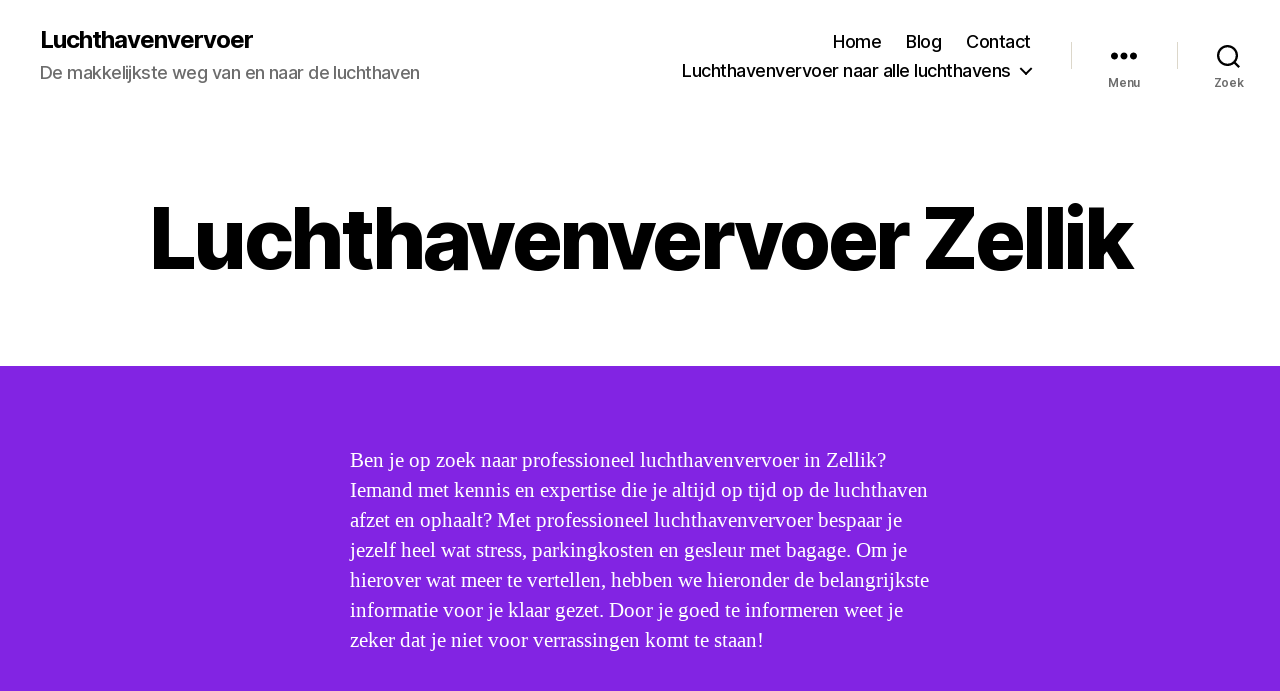

--- FILE ---
content_type: text/html; charset=UTF-8
request_url: https://www.luchthaven-vervoer.nl/luchthavenvervoer-taxi-zellik/
body_size: 17235
content:
<!DOCTYPE html>

<html class="no-js" lang="nl-BE">

	<head>

		<meta charset="UTF-8">
		<meta name="viewport" content="width=device-width, initial-scale=1.0">

		<link rel="profile" href="https://gmpg.org/xfn/11">

		<meta name='robots' content='index, follow, max-image-preview:large, max-snippet:-1, max-video-preview:-1' />

	<!-- This site is optimized with the Yoast SEO plugin v24.9 - https://yoast.com/wordpress/plugins/seo/ -->
	<title>Luchthavenvervoer Zellik - Luchthavenvervoer</title>
	<link rel="canonical" href="https://www.luchthaven-vervoer.nl/luchthavenvervoer-taxi-zellik/" />
	<meta property="og:locale" content="nl_BE" />
	<meta property="og:type" content="article" />
	<meta property="og:title" content="Luchthavenvervoer Zellik - Luchthavenvervoer" />
	<meta property="og:description" content="Ben je op zoek naar professioneel luchthavenvervoer in Zellik? Iemand met kennis en expertise die je altijd op tijd op de luchthaven afzet en ophaalt? Met professioneel luchthavenvervoer bespaar je jezelf heel wat stress, parkingkosten en gesleur met bagage. Om je hierover wat meer te vertellen, hebben we hieronder de belangrijkste informatie voor je klaar [&hellip;]" />
	<meta property="og:url" content="https://www.luchthaven-vervoer.nl/luchthavenvervoer-taxi-zellik/" />
	<meta property="og:site_name" content="Luchthavenvervoer" />
	<meta name="twitter:card" content="summary_large_image" />
	<meta name="twitter:label1" content="Geschatte leestijd" />
	<meta name="twitter:data1" content="5 minuten" />
	<script type="application/ld+json" class="yoast-schema-graph">{"@context":"https://schema.org","@graph":[{"@type":"WebPage","@id":"https://www.luchthaven-vervoer.nl/luchthavenvervoer-taxi-zellik/","url":"https://www.luchthaven-vervoer.nl/luchthavenvervoer-taxi-zellik/","name":"Luchthavenvervoer Zellik - Luchthavenvervoer","isPartOf":{"@id":"https://www.luchthaven-vervoer.nl/#website"},"datePublished":"2023-02-21T02:34:34+00:00","breadcrumb":{"@id":"https://www.luchthaven-vervoer.nl/luchthavenvervoer-taxi-zellik/#breadcrumb"},"inLanguage":"nl-BE","potentialAction":[{"@type":"ReadAction","target":["https://www.luchthaven-vervoer.nl/luchthavenvervoer-taxi-zellik/"]}]},{"@type":"BreadcrumbList","@id":"https://www.luchthaven-vervoer.nl/luchthavenvervoer-taxi-zellik/#breadcrumb","itemListElement":[{"@type":"ListItem","position":1,"name":"Home","item":"https://www.luchthaven-vervoer.nl/"},{"@type":"ListItem","position":2,"name":"Luchthavenvervoer Zellik"}]},{"@type":"WebSite","@id":"https://www.luchthaven-vervoer.nl/#website","url":"https://www.luchthaven-vervoer.nl/","name":"Luchthavenvervoer","description":"De makkelijkste weg van en naar de luchthaven","potentialAction":[{"@type":"SearchAction","target":{"@type":"EntryPoint","urlTemplate":"https://www.luchthaven-vervoer.nl/?s={search_term_string}"},"query-input":{"@type":"PropertyValueSpecification","valueRequired":true,"valueName":"search_term_string"}}],"inLanguage":"nl-BE"}]}</script>
	<!-- / Yoast SEO plugin. -->


<link rel="alternate" type="application/rss+xml" title="Luchthavenvervoer &raquo; feed" href="https://www.luchthaven-vervoer.nl/feed/" />
<link rel="alternate" type="application/rss+xml" title="Luchthavenvervoer &raquo; reactiesfeed" href="https://www.luchthaven-vervoer.nl/comments/feed/" />
<link rel="alternate" title="oEmbed (JSON)" type="application/json+oembed" href="https://www.luchthaven-vervoer.nl/wp-json/oembed/1.0/embed?url=https%3A%2F%2Fwww.luchthaven-vervoer.nl%2Fluchthavenvervoer-taxi-zellik%2F" />
<link rel="alternate" title="oEmbed (XML)" type="text/xml+oembed" href="https://www.luchthaven-vervoer.nl/wp-json/oembed/1.0/embed?url=https%3A%2F%2Fwww.luchthaven-vervoer.nl%2Fluchthavenvervoer-taxi-zellik%2F&#038;format=xml" />
<style id='wp-img-auto-sizes-contain-inline-css'>
img:is([sizes=auto i],[sizes^="auto," i]){contain-intrinsic-size:3000px 1500px}
/*# sourceURL=wp-img-auto-sizes-contain-inline-css */
</style>
<style id='wp-emoji-styles-inline-css'>

	img.wp-smiley, img.emoji {
		display: inline !important;
		border: none !important;
		box-shadow: none !important;
		height: 1em !important;
		width: 1em !important;
		margin: 0 0.07em !important;
		vertical-align: -0.1em !important;
		background: none !important;
		padding: 0 !important;
	}
/*# sourceURL=wp-emoji-styles-inline-css */
</style>
<style id='wp-block-library-inline-css'>
:root{--wp-block-synced-color:#7a00df;--wp-block-synced-color--rgb:122,0,223;--wp-bound-block-color:var(--wp-block-synced-color);--wp-editor-canvas-background:#ddd;--wp-admin-theme-color:#007cba;--wp-admin-theme-color--rgb:0,124,186;--wp-admin-theme-color-darker-10:#006ba1;--wp-admin-theme-color-darker-10--rgb:0,107,160.5;--wp-admin-theme-color-darker-20:#005a87;--wp-admin-theme-color-darker-20--rgb:0,90,135;--wp-admin-border-width-focus:2px}@media (min-resolution:192dpi){:root{--wp-admin-border-width-focus:1.5px}}.wp-element-button{cursor:pointer}:root .has-very-light-gray-background-color{background-color:#eee}:root .has-very-dark-gray-background-color{background-color:#313131}:root .has-very-light-gray-color{color:#eee}:root .has-very-dark-gray-color{color:#313131}:root .has-vivid-green-cyan-to-vivid-cyan-blue-gradient-background{background:linear-gradient(135deg,#00d084,#0693e3)}:root .has-purple-crush-gradient-background{background:linear-gradient(135deg,#34e2e4,#4721fb 50%,#ab1dfe)}:root .has-hazy-dawn-gradient-background{background:linear-gradient(135deg,#faaca8,#dad0ec)}:root .has-subdued-olive-gradient-background{background:linear-gradient(135deg,#fafae1,#67a671)}:root .has-atomic-cream-gradient-background{background:linear-gradient(135deg,#fdd79a,#004a59)}:root .has-nightshade-gradient-background{background:linear-gradient(135deg,#330968,#31cdcf)}:root .has-midnight-gradient-background{background:linear-gradient(135deg,#020381,#2874fc)}:root{--wp--preset--font-size--normal:16px;--wp--preset--font-size--huge:42px}.has-regular-font-size{font-size:1em}.has-larger-font-size{font-size:2.625em}.has-normal-font-size{font-size:var(--wp--preset--font-size--normal)}.has-huge-font-size{font-size:var(--wp--preset--font-size--huge)}.has-text-align-center{text-align:center}.has-text-align-left{text-align:left}.has-text-align-right{text-align:right}.has-fit-text{white-space:nowrap!important}#end-resizable-editor-section{display:none}.aligncenter{clear:both}.items-justified-left{justify-content:flex-start}.items-justified-center{justify-content:center}.items-justified-right{justify-content:flex-end}.items-justified-space-between{justify-content:space-between}.screen-reader-text{border:0;clip-path:inset(50%);height:1px;margin:-1px;overflow:hidden;padding:0;position:absolute;width:1px;word-wrap:normal!important}.screen-reader-text:focus{background-color:#ddd;clip-path:none;color:#444;display:block;font-size:1em;height:auto;left:5px;line-height:normal;padding:15px 23px 14px;text-decoration:none;top:5px;width:auto;z-index:100000}html :where(.has-border-color){border-style:solid}html :where([style*=border-top-color]){border-top-style:solid}html :where([style*=border-right-color]){border-right-style:solid}html :where([style*=border-bottom-color]){border-bottom-style:solid}html :where([style*=border-left-color]){border-left-style:solid}html :where([style*=border-width]){border-style:solid}html :where([style*=border-top-width]){border-top-style:solid}html :where([style*=border-right-width]){border-right-style:solid}html :where([style*=border-bottom-width]){border-bottom-style:solid}html :where([style*=border-left-width]){border-left-style:solid}html :where(img[class*=wp-image-]){height:auto;max-width:100%}:where(figure){margin:0 0 1em}html :where(.is-position-sticky){--wp-admin--admin-bar--position-offset:var(--wp-admin--admin-bar--height,0px)}@media screen and (max-width:600px){html :where(.is-position-sticky){--wp-admin--admin-bar--position-offset:0px}}

/*# sourceURL=wp-block-library-inline-css */
</style><style id='global-styles-inline-css'>
:root{--wp--preset--aspect-ratio--square: 1;--wp--preset--aspect-ratio--4-3: 4/3;--wp--preset--aspect-ratio--3-4: 3/4;--wp--preset--aspect-ratio--3-2: 3/2;--wp--preset--aspect-ratio--2-3: 2/3;--wp--preset--aspect-ratio--16-9: 16/9;--wp--preset--aspect-ratio--9-16: 9/16;--wp--preset--color--black: #000000;--wp--preset--color--cyan-bluish-gray: #abb8c3;--wp--preset--color--white: #ffffff;--wp--preset--color--pale-pink: #f78da7;--wp--preset--color--vivid-red: #cf2e2e;--wp--preset--color--luminous-vivid-orange: #ff6900;--wp--preset--color--luminous-vivid-amber: #fcb900;--wp--preset--color--light-green-cyan: #7bdcb5;--wp--preset--color--vivid-green-cyan: #00d084;--wp--preset--color--pale-cyan-blue: #8ed1fc;--wp--preset--color--vivid-cyan-blue: #0693e3;--wp--preset--color--vivid-purple: #9b51e0;--wp--preset--color--accent: #f4d1d9;--wp--preset--color--primary: #ffffff;--wp--preset--color--secondary: #ede6f4;--wp--preset--color--subtle-background: #9b50e6;--wp--preset--color--background: #8224e3;--wp--preset--gradient--vivid-cyan-blue-to-vivid-purple: linear-gradient(135deg,rgb(6,147,227) 0%,rgb(155,81,224) 100%);--wp--preset--gradient--light-green-cyan-to-vivid-green-cyan: linear-gradient(135deg,rgb(122,220,180) 0%,rgb(0,208,130) 100%);--wp--preset--gradient--luminous-vivid-amber-to-luminous-vivid-orange: linear-gradient(135deg,rgb(252,185,0) 0%,rgb(255,105,0) 100%);--wp--preset--gradient--luminous-vivid-orange-to-vivid-red: linear-gradient(135deg,rgb(255,105,0) 0%,rgb(207,46,46) 100%);--wp--preset--gradient--very-light-gray-to-cyan-bluish-gray: linear-gradient(135deg,rgb(238,238,238) 0%,rgb(169,184,195) 100%);--wp--preset--gradient--cool-to-warm-spectrum: linear-gradient(135deg,rgb(74,234,220) 0%,rgb(151,120,209) 20%,rgb(207,42,186) 40%,rgb(238,44,130) 60%,rgb(251,105,98) 80%,rgb(254,248,76) 100%);--wp--preset--gradient--blush-light-purple: linear-gradient(135deg,rgb(255,206,236) 0%,rgb(152,150,240) 100%);--wp--preset--gradient--blush-bordeaux: linear-gradient(135deg,rgb(254,205,165) 0%,rgb(254,45,45) 50%,rgb(107,0,62) 100%);--wp--preset--gradient--luminous-dusk: linear-gradient(135deg,rgb(255,203,112) 0%,rgb(199,81,192) 50%,rgb(65,88,208) 100%);--wp--preset--gradient--pale-ocean: linear-gradient(135deg,rgb(255,245,203) 0%,rgb(182,227,212) 50%,rgb(51,167,181) 100%);--wp--preset--gradient--electric-grass: linear-gradient(135deg,rgb(202,248,128) 0%,rgb(113,206,126) 100%);--wp--preset--gradient--midnight: linear-gradient(135deg,rgb(2,3,129) 0%,rgb(40,116,252) 100%);--wp--preset--font-size--small: 18px;--wp--preset--font-size--medium: 20px;--wp--preset--font-size--large: 26.25px;--wp--preset--font-size--x-large: 42px;--wp--preset--font-size--normal: 21px;--wp--preset--font-size--larger: 32px;--wp--preset--spacing--20: 0.44rem;--wp--preset--spacing--30: 0.67rem;--wp--preset--spacing--40: 1rem;--wp--preset--spacing--50: 1.5rem;--wp--preset--spacing--60: 2.25rem;--wp--preset--spacing--70: 3.38rem;--wp--preset--spacing--80: 5.06rem;--wp--preset--shadow--natural: 6px 6px 9px rgba(0, 0, 0, 0.2);--wp--preset--shadow--deep: 12px 12px 50px rgba(0, 0, 0, 0.4);--wp--preset--shadow--sharp: 6px 6px 0px rgba(0, 0, 0, 0.2);--wp--preset--shadow--outlined: 6px 6px 0px -3px rgb(255, 255, 255), 6px 6px rgb(0, 0, 0);--wp--preset--shadow--crisp: 6px 6px 0px rgb(0, 0, 0);}:where(.is-layout-flex){gap: 0.5em;}:where(.is-layout-grid){gap: 0.5em;}body .is-layout-flex{display: flex;}.is-layout-flex{flex-wrap: wrap;align-items: center;}.is-layout-flex > :is(*, div){margin: 0;}body .is-layout-grid{display: grid;}.is-layout-grid > :is(*, div){margin: 0;}:where(.wp-block-columns.is-layout-flex){gap: 2em;}:where(.wp-block-columns.is-layout-grid){gap: 2em;}:where(.wp-block-post-template.is-layout-flex){gap: 1.25em;}:where(.wp-block-post-template.is-layout-grid){gap: 1.25em;}.has-black-color{color: var(--wp--preset--color--black) !important;}.has-cyan-bluish-gray-color{color: var(--wp--preset--color--cyan-bluish-gray) !important;}.has-white-color{color: var(--wp--preset--color--white) !important;}.has-pale-pink-color{color: var(--wp--preset--color--pale-pink) !important;}.has-vivid-red-color{color: var(--wp--preset--color--vivid-red) !important;}.has-luminous-vivid-orange-color{color: var(--wp--preset--color--luminous-vivid-orange) !important;}.has-luminous-vivid-amber-color{color: var(--wp--preset--color--luminous-vivid-amber) !important;}.has-light-green-cyan-color{color: var(--wp--preset--color--light-green-cyan) !important;}.has-vivid-green-cyan-color{color: var(--wp--preset--color--vivid-green-cyan) !important;}.has-pale-cyan-blue-color{color: var(--wp--preset--color--pale-cyan-blue) !important;}.has-vivid-cyan-blue-color{color: var(--wp--preset--color--vivid-cyan-blue) !important;}.has-vivid-purple-color{color: var(--wp--preset--color--vivid-purple) !important;}.has-black-background-color{background-color: var(--wp--preset--color--black) !important;}.has-cyan-bluish-gray-background-color{background-color: var(--wp--preset--color--cyan-bluish-gray) !important;}.has-white-background-color{background-color: var(--wp--preset--color--white) !important;}.has-pale-pink-background-color{background-color: var(--wp--preset--color--pale-pink) !important;}.has-vivid-red-background-color{background-color: var(--wp--preset--color--vivid-red) !important;}.has-luminous-vivid-orange-background-color{background-color: var(--wp--preset--color--luminous-vivid-orange) !important;}.has-luminous-vivid-amber-background-color{background-color: var(--wp--preset--color--luminous-vivid-amber) !important;}.has-light-green-cyan-background-color{background-color: var(--wp--preset--color--light-green-cyan) !important;}.has-vivid-green-cyan-background-color{background-color: var(--wp--preset--color--vivid-green-cyan) !important;}.has-pale-cyan-blue-background-color{background-color: var(--wp--preset--color--pale-cyan-blue) !important;}.has-vivid-cyan-blue-background-color{background-color: var(--wp--preset--color--vivid-cyan-blue) !important;}.has-vivid-purple-background-color{background-color: var(--wp--preset--color--vivid-purple) !important;}.has-black-border-color{border-color: var(--wp--preset--color--black) !important;}.has-cyan-bluish-gray-border-color{border-color: var(--wp--preset--color--cyan-bluish-gray) !important;}.has-white-border-color{border-color: var(--wp--preset--color--white) !important;}.has-pale-pink-border-color{border-color: var(--wp--preset--color--pale-pink) !important;}.has-vivid-red-border-color{border-color: var(--wp--preset--color--vivid-red) !important;}.has-luminous-vivid-orange-border-color{border-color: var(--wp--preset--color--luminous-vivid-orange) !important;}.has-luminous-vivid-amber-border-color{border-color: var(--wp--preset--color--luminous-vivid-amber) !important;}.has-light-green-cyan-border-color{border-color: var(--wp--preset--color--light-green-cyan) !important;}.has-vivid-green-cyan-border-color{border-color: var(--wp--preset--color--vivid-green-cyan) !important;}.has-pale-cyan-blue-border-color{border-color: var(--wp--preset--color--pale-cyan-blue) !important;}.has-vivid-cyan-blue-border-color{border-color: var(--wp--preset--color--vivid-cyan-blue) !important;}.has-vivid-purple-border-color{border-color: var(--wp--preset--color--vivid-purple) !important;}.has-vivid-cyan-blue-to-vivid-purple-gradient-background{background: var(--wp--preset--gradient--vivid-cyan-blue-to-vivid-purple) !important;}.has-light-green-cyan-to-vivid-green-cyan-gradient-background{background: var(--wp--preset--gradient--light-green-cyan-to-vivid-green-cyan) !important;}.has-luminous-vivid-amber-to-luminous-vivid-orange-gradient-background{background: var(--wp--preset--gradient--luminous-vivid-amber-to-luminous-vivid-orange) !important;}.has-luminous-vivid-orange-to-vivid-red-gradient-background{background: var(--wp--preset--gradient--luminous-vivid-orange-to-vivid-red) !important;}.has-very-light-gray-to-cyan-bluish-gray-gradient-background{background: var(--wp--preset--gradient--very-light-gray-to-cyan-bluish-gray) !important;}.has-cool-to-warm-spectrum-gradient-background{background: var(--wp--preset--gradient--cool-to-warm-spectrum) !important;}.has-blush-light-purple-gradient-background{background: var(--wp--preset--gradient--blush-light-purple) !important;}.has-blush-bordeaux-gradient-background{background: var(--wp--preset--gradient--blush-bordeaux) !important;}.has-luminous-dusk-gradient-background{background: var(--wp--preset--gradient--luminous-dusk) !important;}.has-pale-ocean-gradient-background{background: var(--wp--preset--gradient--pale-ocean) !important;}.has-electric-grass-gradient-background{background: var(--wp--preset--gradient--electric-grass) !important;}.has-midnight-gradient-background{background: var(--wp--preset--gradient--midnight) !important;}.has-small-font-size{font-size: var(--wp--preset--font-size--small) !important;}.has-medium-font-size{font-size: var(--wp--preset--font-size--medium) !important;}.has-large-font-size{font-size: var(--wp--preset--font-size--large) !important;}.has-x-large-font-size{font-size: var(--wp--preset--font-size--x-large) !important;}
/*# sourceURL=global-styles-inline-css */
</style>

<style id='classic-theme-styles-inline-css'>
/*! This file is auto-generated */
.wp-block-button__link{color:#fff;background-color:#32373c;border-radius:9999px;box-shadow:none;text-decoration:none;padding:calc(.667em + 2px) calc(1.333em + 2px);font-size:1.125em}.wp-block-file__button{background:#32373c;color:#fff;text-decoration:none}
/*# sourceURL=/wp-includes/css/classic-themes.min.css */
</style>
<link rel='stylesheet' id='twentytwenty-style-css' href='https://www.luchthaven-vervoer.nl/wp-content/themes/twentytwenty/style.css?ver=3.0' media='all' />
<style id='twentytwenty-style-inline-css'>
.color-accent,.color-accent-hover:hover,.color-accent-hover:focus,:root .has-accent-color,.has-drop-cap:not(:focus):first-letter,.wp-block-button.is-style-outline,a { color: #f4d1d9; }blockquote,.border-color-accent,.border-color-accent-hover:hover,.border-color-accent-hover:focus { border-color: #f4d1d9; }button,.button,.faux-button,.wp-block-button__link,.wp-block-file .wp-block-file__button,input[type="button"],input[type="reset"],input[type="submit"],.bg-accent,.bg-accent-hover:hover,.bg-accent-hover:focus,:root .has-accent-background-color,.comment-reply-link { background-color: #f4d1d9; }.fill-children-accent,.fill-children-accent * { fill: #f4d1d9; }:root .has-background-color,button,.button,.faux-button,.wp-block-button__link,.wp-block-file__button,input[type="button"],input[type="reset"],input[type="submit"],.wp-block-button,.comment-reply-link,.has-background.has-primary-background-color:not(.has-text-color),.has-background.has-primary-background-color *:not(.has-text-color),.has-background.has-accent-background-color:not(.has-text-color),.has-background.has-accent-background-color *:not(.has-text-color) { color: #8224e3; }:root .has-background-background-color { background-color: #8224e3; }body,.entry-title a,:root .has-primary-color { color: #ffffff; }:root .has-primary-background-color { background-color: #ffffff; }cite,figcaption,.wp-caption-text,.post-meta,.entry-content .wp-block-archives li,.entry-content .wp-block-categories li,.entry-content .wp-block-latest-posts li,.wp-block-latest-comments__comment-date,.wp-block-latest-posts__post-date,.wp-block-embed figcaption,.wp-block-image figcaption,.wp-block-pullquote cite,.comment-metadata,.comment-respond .comment-notes,.comment-respond .logged-in-as,.pagination .dots,.entry-content hr:not(.has-background),hr.styled-separator,:root .has-secondary-color { color: #ede6f4; }:root .has-secondary-background-color { background-color: #ede6f4; }pre,fieldset,input,textarea,table,table *,hr { border-color: #9b50e6; }caption,code,code,kbd,samp,.wp-block-table.is-style-stripes tbody tr:nth-child(odd),:root .has-subtle-background-background-color { background-color: #9b50e6; }.wp-block-table.is-style-stripes { border-bottom-color: #9b50e6; }.wp-block-latest-posts.is-grid li { border-top-color: #9b50e6; }:root .has-subtle-background-color { color: #9b50e6; }body:not(.overlay-header) .primary-menu > li > a,body:not(.overlay-header) .primary-menu > li > .icon,.modal-menu a,.footer-menu a, .footer-widgets a:where(:not(.wp-block-button__link)),#site-footer .wp-block-button.is-style-outline,.wp-block-pullquote:before,.singular:not(.overlay-header) .entry-header a,.archive-header a,.header-footer-group .color-accent,.header-footer-group .color-accent-hover:hover { color: #cd2653; }.social-icons a,#site-footer button:not(.toggle),#site-footer .button,#site-footer .faux-button,#site-footer .wp-block-button__link,#site-footer .wp-block-file__button,#site-footer input[type="button"],#site-footer input[type="reset"],#site-footer input[type="submit"] { background-color: #cd2653; }.header-footer-group,body:not(.overlay-header) #site-header .toggle,.menu-modal .toggle { color: #000000; }body:not(.overlay-header) .primary-menu ul { background-color: #000000; }body:not(.overlay-header) .primary-menu > li > ul:after { border-bottom-color: #000000; }body:not(.overlay-header) .primary-menu ul ul:after { border-left-color: #000000; }.site-description,body:not(.overlay-header) .toggle-inner .toggle-text,.widget .post-date,.widget .rss-date,.widget_archive li,.widget_categories li,.widget cite,.widget_pages li,.widget_meta li,.widget_nav_menu li,.powered-by-wordpress,.footer-credits .privacy-policy,.to-the-top,.singular .entry-header .post-meta,.singular:not(.overlay-header) .entry-header .post-meta a { color: #6d6d6d; }.header-footer-group pre,.header-footer-group fieldset,.header-footer-group input,.header-footer-group textarea,.header-footer-group table,.header-footer-group table *,.footer-nav-widgets-wrapper,#site-footer,.menu-modal nav *,.footer-widgets-outer-wrapper,.footer-top { border-color: #dcd7ca; }.header-footer-group table caption,body:not(.overlay-header) .header-inner .toggle-wrapper::before { background-color: #dcd7ca; }
/*# sourceURL=twentytwenty-style-inline-css */
</style>
<link rel='stylesheet' id='twentytwenty-fonts-css' href='https://www.luchthaven-vervoer.nl/wp-content/themes/twentytwenty/assets/css/font-inter.css?ver=3.0' media='all' />
<link rel='stylesheet' id='twentytwenty-print-style-css' href='https://www.luchthaven-vervoer.nl/wp-content/themes/twentytwenty/print.css?ver=3.0' media='print' />
<link rel='stylesheet' id='wp-block-paragraph-css' href='https://www.luchthaven-vervoer.nl/wp-includes/blocks/paragraph/style.min.css?ver=6.9' media='all' />
<link rel='stylesheet' id='wp-block-heading-css' href='https://www.luchthaven-vervoer.nl/wp-includes/blocks/heading/style.min.css?ver=6.9' media='all' />
<script src="https://www.luchthaven-vervoer.nl/wp-content/themes/twentytwenty/assets/js/index.js?ver=3.0" id="twentytwenty-js-js" defer data-wp-strategy="defer"></script>
<link rel="https://api.w.org/" href="https://www.luchthaven-vervoer.nl/wp-json/" /><link rel="alternate" title="JSON" type="application/json" href="https://www.luchthaven-vervoer.nl/wp-json/wp/v2/pages/3640" /><link rel="EditURI" type="application/rsd+xml" title="RSD" href="https://www.luchthaven-vervoer.nl/xmlrpc.php?rsd" />
<meta name="generator" content="WordPress 6.9" />
<link rel='shortlink' href='https://www.luchthaven-vervoer.nl/?p=3640' />
<script>
document.documentElement.className = document.documentElement.className.replace( 'no-js', 'js' );
//# sourceURL=twentytwenty_no_js_class
</script>
<style id="custom-background-css">
body.custom-background { background-color: #8224e3; }
</style>
	
	</head>

	<body class="wp-singular page-template-default page page-id-3640 custom-background wp-embed-responsive wp-theme-twentytwenty singular enable-search-modal missing-post-thumbnail has-no-pagination not-showing-comments show-avatars footer-top-visible">

		<a class="skip-link screen-reader-text" href="#site-content">Ga naar de inhoud</a>
		<header id="site-header" class="header-footer-group">

			<div class="header-inner section-inner">

				<div class="header-titles-wrapper">

					
						<button class="toggle search-toggle mobile-search-toggle" data-toggle-target=".search-modal" data-toggle-body-class="showing-search-modal" data-set-focus=".search-modal .search-field" aria-expanded="false">
							<span class="toggle-inner">
								<span class="toggle-icon">
									<svg class="svg-icon" aria-hidden="true" role="img" focusable="false" xmlns="http://www.w3.org/2000/svg" width="23" height="23" viewBox="0 0 23 23"><path d="M38.710696,48.0601792 L43,52.3494831 L41.3494831,54 L37.0601792,49.710696 C35.2632422,51.1481185 32.9839107,52.0076499 30.5038249,52.0076499 C24.7027226,52.0076499 20,47.3049272 20,41.5038249 C20,35.7027226 24.7027226,31 30.5038249,31 C36.3049272,31 41.0076499,35.7027226 41.0076499,41.5038249 C41.0076499,43.9839107 40.1481185,46.2632422 38.710696,48.0601792 Z M36.3875844,47.1716785 C37.8030221,45.7026647 38.6734666,43.7048964 38.6734666,41.5038249 C38.6734666,36.9918565 35.0157934,33.3341833 30.5038249,33.3341833 C25.9918565,33.3341833 22.3341833,36.9918565 22.3341833,41.5038249 C22.3341833,46.0157934 25.9918565,49.6734666 30.5038249,49.6734666 C32.7048964,49.6734666 34.7026647,48.8030221 36.1716785,47.3875844 C36.2023931,47.347638 36.2360451,47.3092237 36.2726343,47.2726343 C36.3092237,47.2360451 36.347638,47.2023931 36.3875844,47.1716785 Z" transform="translate(-20 -31)" /></svg>								</span>
								<span class="toggle-text">Zoek</span>
							</span>
						</button><!-- .search-toggle -->

					
					<div class="header-titles">

						<div class="site-title faux-heading"><a href="https://www.luchthaven-vervoer.nl/" rel="home">Luchthavenvervoer</a></div><div class="site-description">De makkelijkste weg van en naar de luchthaven</div><!-- .site-description -->
					</div><!-- .header-titles -->

					<button class="toggle nav-toggle mobile-nav-toggle" data-toggle-target=".menu-modal"  data-toggle-body-class="showing-menu-modal" aria-expanded="false" data-set-focus=".close-nav-toggle">
						<span class="toggle-inner">
							<span class="toggle-icon">
								<svg class="svg-icon" aria-hidden="true" role="img" focusable="false" xmlns="http://www.w3.org/2000/svg" width="26" height="7" viewBox="0 0 26 7"><path fill-rule="evenodd" d="M332.5,45 C330.567003,45 329,43.4329966 329,41.5 C329,39.5670034 330.567003,38 332.5,38 C334.432997,38 336,39.5670034 336,41.5 C336,43.4329966 334.432997,45 332.5,45 Z M342,45 C340.067003,45 338.5,43.4329966 338.5,41.5 C338.5,39.5670034 340.067003,38 342,38 C343.932997,38 345.5,39.5670034 345.5,41.5 C345.5,43.4329966 343.932997,45 342,45 Z M351.5,45 C349.567003,45 348,43.4329966 348,41.5 C348,39.5670034 349.567003,38 351.5,38 C353.432997,38 355,39.5670034 355,41.5 C355,43.4329966 353.432997,45 351.5,45 Z" transform="translate(-329 -38)" /></svg>							</span>
							<span class="toggle-text">Menu</span>
						</span>
					</button><!-- .nav-toggle -->

				</div><!-- .header-titles-wrapper -->

				<div class="header-navigation-wrapper">

					
							<nav class="primary-menu-wrapper" aria-label="Horizontaal">

								<ul class="primary-menu reset-list-style">

								<li id="menu-item-17" class="menu-item menu-item-type-custom menu-item-object-custom menu-item-home menu-item-17"><a href="http://www.luchthaven-vervoer.nl/">Home</a></li>
<li id="menu-item-19" class="menu-item menu-item-type-post_type menu-item-object-page menu-item-19"><a href="https://www.luchthaven-vervoer.nl/blog/">Blog</a></li>
<li id="menu-item-20" class="menu-item menu-item-type-post_type menu-item-object-page menu-item-20"><a href="https://www.luchthaven-vervoer.nl/contact/">Contact</a></li>
<li id="menu-item-3679" class="menu-item menu-item-type-post_type menu-item-object-page menu-item-home menu-item-has-children menu-item-3679"><a href="https://www.luchthaven-vervoer.nl/">Luchthavenvervoer naar alle luchthavens</a><span class="icon"></span>
<ul class="sub-menu">
	<li id="menu-item-3694" class="menu-item menu-item-type-post_type menu-item-object-page menu-item-3694"><a href="https://www.luchthaven-vervoer.nl/luchthavenvervoer-taxi-zele/">Luchthavenvervoer Zele</a></li>
	<li id="menu-item-3675" class="menu-item menu-item-type-post_type menu-item-object-page menu-item-3675"><a href="https://www.luchthaven-vervoer.nl/luchthavenvervoer-taxi-zonhoven/">Luchthavenvervoer Zonhoven</a></li>
	<li id="menu-item-3676" class="menu-item menu-item-type-post_type menu-item-object-page menu-item-3676"><a href="https://www.luchthaven-vervoer.nl/luchthavenvervoer-taxi-zomergem/">Luchthavenvervoer Zomergem</a></li>
	<li id="menu-item-3677" class="menu-item menu-item-type-post_type menu-item-object-page menu-item-3677"><a href="https://www.luchthaven-vervoer.nl/luchthavenvervoer-taxi-wervik/">Luchthavenvervoer Wervik</a></li>
	<li id="menu-item-3680" class="menu-item menu-item-type-post_type menu-item-object-page menu-item-3680"><a href="https://www.luchthaven-vervoer.nl/luchthavenvervoer-taxi-zoutleeuw/">Luchthavenvervoer Zoutleeuw</a></li>
	<li id="menu-item-3681" class="menu-item menu-item-type-post_type menu-item-object-page menu-item-3681"><a href="https://www.luchthaven-vervoer.nl/luchthavenvervoer-taxi-zolder/">Luchthavenvervoer Zolder</a></li>
	<li id="menu-item-3682" class="menu-item menu-item-type-post_type menu-item-object-page menu-item-3682"><a href="https://www.luchthaven-vervoer.nl/luchthavenvervoer-taxi-zwijnaarde/">Luchthavenvervoer Zwijnaarde</a></li>
	<li id="menu-item-3683" class="menu-item menu-item-type-post_type menu-item-object-page menu-item-3683"><a href="https://www.luchthaven-vervoer.nl/luchthavenvervoer-taxi-zingem/">Luchthavenvervoer Zingem</a></li>
	<li id="menu-item-3684" class="menu-item menu-item-type-post_type menu-item-object-page menu-item-3684"><a href="https://www.luchthaven-vervoer.nl/luchthavenvervoer-taxi-zwevegem/">Luchthavenvervoer Zwevegem</a></li>
	<li id="menu-item-3685" class="menu-item menu-item-type-post_type menu-item-object-page menu-item-3685"><a href="https://www.luchthaven-vervoer.nl/luchthavenvervoer-taxi-zonnebeke/">Luchthavenvervoer Zonnebeke</a></li>
	<li id="menu-item-3686" class="menu-item menu-item-type-post_type menu-item-object-page menu-item-3686"><a href="https://www.luchthaven-vervoer.nl/luchthavenvervoer-taxi-zottegem/">Luchthavenvervoer Zottegem</a></li>
	<li id="menu-item-3687" class="menu-item menu-item-type-post_type menu-item-object-page menu-item-3687"><a href="https://www.luchthaven-vervoer.nl/luchthavenvervoer-taxi-zwijndrecht/">Luchthavenvervoer Zwijndrecht</a></li>
	<li id="menu-item-3688" class="menu-item menu-item-type-post_type menu-item-object-page menu-item-3688"><a href="https://www.luchthaven-vervoer.nl/luchthavenvervoer-taxi-zutendaal/">Luchthavenvervoer Zutendaal</a></li>
	<li id="menu-item-3689" class="menu-item menu-item-type-post_type menu-item-object-page menu-item-3689"><a href="https://www.luchthaven-vervoer.nl/luchthavenvervoer-taxi-zoersel/">Luchthavenvervoer Zoersel</a></li>
	<li id="menu-item-3690" class="menu-item menu-item-type-post_type menu-item-object-page menu-item-3690"><a href="https://www.luchthaven-vervoer.nl/luchthavenvervoer-taxi-zulte/">Luchthavenvervoer Zulte</a></li>
	<li id="menu-item-3691" class="menu-item menu-item-type-post_type menu-item-object-page menu-item-3691"><a href="https://www.luchthaven-vervoer.nl/luchthavenvervoer-taxi-wondelgem/">Luchthavenvervoer Wondelgem</a></li>
	<li id="menu-item-3692" class="menu-item menu-item-type-post_type menu-item-object-page menu-item-3692"><a href="https://www.luchthaven-vervoer.nl/luchthavenvervoer-taxi-zonhoven/">Luchthavenvervoer Zonhoven</a></li>
	<li id="menu-item-3693" class="menu-item menu-item-type-post_type menu-item-object-page menu-item-3693"><a href="https://www.luchthaven-vervoer.nl/luchthavenvervoer-taxi-zomergem/">Luchthavenvervoer Zomergem</a></li>
	<li id="menu-item-3696" class="menu-item menu-item-type-post_type menu-item-object-page menu-item-3696"><a href="https://www.luchthaven-vervoer.nl/luchthavenvervoer-taxi-zolder/">Luchthavenvervoer Zolder</a></li>
	<li id="menu-item-3697" class="menu-item menu-item-type-post_type menu-item-object-page menu-item-3697"><a href="https://www.luchthaven-vervoer.nl/luchthavenvervoer-taxi-zoutleeuw/">Luchthavenvervoer Zoutleeuw</a></li>
	<li id="menu-item-3698" class="menu-item menu-item-type-post_type menu-item-object-page menu-item-3698"><a href="https://www.luchthaven-vervoer.nl/luchthavenvervoer-taxi-zwijnaarde/">Luchthavenvervoer Zwijnaarde</a></li>
	<li id="menu-item-3699" class="menu-item menu-item-type-post_type menu-item-object-page menu-item-3699"><a href="https://www.luchthaven-vervoer.nl/luchthavenvervoer-taxi-zingem/">Luchthavenvervoer Zingem</a></li>
	<li id="menu-item-3700" class="menu-item menu-item-type-post_type menu-item-object-page menu-item-3700"><a href="https://www.luchthaven-vervoer.nl/luchthavenvervoer-taxi-zwevegem/">Luchthavenvervoer Zwevegem</a></li>
	<li id="menu-item-3701" class="menu-item menu-item-type-post_type menu-item-object-page menu-item-3701"><a href="https://www.luchthaven-vervoer.nl/luchthavenvervoer-taxi-wuustwezel/">Luchthavenvervoer Wuustwezel</a></li>
	<li id="menu-item-3702" class="menu-item menu-item-type-post_type menu-item-object-page menu-item-3702"><a href="https://www.luchthaven-vervoer.nl/luchthavenvervoer-taxi-zedelgem/">Luchthavenvervoer Zedelgem</a></li>
	<li id="menu-item-3703" class="menu-item menu-item-type-post_type menu-item-object-page menu-item-3703"><a href="https://www.luchthaven-vervoer.nl/luchthavenvervoer-taxi-wortegem/">Luchthavenvervoer Wortegem</a></li>
	<li id="menu-item-3704" class="menu-item menu-item-type-post_type menu-item-object-page menu-item-3704"><a href="https://www.luchthaven-vervoer.nl/luchthavenvervoer-taxi-zeebrugge/">Luchthavenvervoer Zeebrugge</a></li>
	<li id="menu-item-3705" class="menu-item menu-item-type-post_type menu-item-object-page menu-item-3705"><a href="https://www.luchthaven-vervoer.nl/luchthavenvervoer-taxi-wolvertem/">Luchthavenvervoer Wolvertem</a></li>
	<li id="menu-item-3706" class="menu-item menu-item-type-post_type menu-item-object-page menu-item-3706"><a href="https://www.luchthaven-vervoer.nl/luchthavenvervoer-taxi-zaventem/">Luchthavenvervoer Zaventem</a></li>
	<li id="menu-item-3707" class="menu-item menu-item-type-post_type menu-item-object-page menu-item-3707"><a href="https://www.luchthaven-vervoer.nl/luchthavenvervoer-taxi-zelzate/">Luchthavenvervoer Zelzate</a></li>
	<li id="menu-item-3708" class="menu-item menu-item-type-post_type menu-item-object-page menu-item-3708"><a href="https://www.luchthaven-vervoer.nl/luchthavenvervoer-taxi-zemst/">Luchthavenvervoer Zemst</a></li>
	<li id="menu-item-3709" class="menu-item menu-item-type-post_type menu-item-object-page menu-item-3709"><a href="https://www.luchthaven-vervoer.nl/luchthavenvervoer-taxi-westmalle/">Luchthavenvervoer Westmalle</a></li>
	<li id="menu-item-3710" class="menu-item menu-item-type-post_type menu-item-object-page menu-item-3710"><a href="https://www.luchthaven-vervoer.nl/luchthavenvervoer-taxi-wijnegem/">Luchthavenvervoer Wijnegem</a></li>
	<li id="menu-item-3711" class="menu-item menu-item-type-post_type menu-item-object-page menu-item-3711"><a href="https://www.luchthaven-vervoer.nl/luchthavenvervoer-taxi-westerlo/">Luchthavenvervoer Westerlo</a></li>
	<li id="menu-item-3712" class="menu-item menu-item-type-post_type menu-item-object-page menu-item-3712"><a href="https://www.luchthaven-vervoer.nl/luchthavenvervoer-taxi-wilrijk/">Luchthavenvervoer Wilrijk</a></li>
	<li id="menu-item-3713" class="menu-item menu-item-type-post_type menu-item-object-page menu-item-3713"><a href="https://www.luchthaven-vervoer.nl/luchthavenvervoer-taxi-wieze/">Luchthavenvervoer Wieze</a></li>
	<li id="menu-item-3714" class="menu-item menu-item-type-post_type menu-item-object-page menu-item-3714"><a href="https://www.luchthaven-vervoer.nl/luchthavenvervoer-taxi-wetteren/">Luchthavenvervoer Wetteren</a></li>
	<li id="menu-item-3715" class="menu-item menu-item-type-post_type menu-item-object-page menu-item-3715"><a href="https://www.luchthaven-vervoer.nl/luchthavenvervoer-taxi-wervik/">Luchthavenvervoer Wervik</a></li>
	<li id="menu-item-3716" class="menu-item menu-item-type-post_type menu-item-object-page menu-item-3716"><a href="https://www.luchthaven-vervoer.nl/luchthavenvervoer-taxi-wavre/">Luchthavenvervoer Wavre</a></li>
	<li id="menu-item-3717" class="menu-item menu-item-type-post_type menu-item-object-page menu-item-3717"><a href="https://www.luchthaven-vervoer.nl/luchthavenvervoer-taxi-waregem/">Luchthavenvervoer Waregem</a></li>
	<li id="menu-item-3718" class="menu-item menu-item-type-post_type menu-item-object-page menu-item-3718"><a href="https://www.luchthaven-vervoer.nl/luchthavenvervoer-taxi-wellen/">Luchthavenvervoer Wellen</a></li>
	<li id="menu-item-3719" class="menu-item menu-item-type-post_type menu-item-object-page menu-item-3719"><a href="https://www.luchthaven-vervoer.nl/luchthavenvervoer-taxi-wenduine/">Luchthavenvervoer Wenduine</a></li>
	<li id="menu-item-3720" class="menu-item menu-item-type-post_type menu-item-object-page menu-item-3720"><a href="https://www.luchthaven-vervoer.nl/luchthavenvervoer-taxi-wemmel/">Luchthavenvervoer Wemmel</a></li>
	<li id="menu-item-3721" class="menu-item menu-item-type-post_type menu-item-object-page menu-item-3721"><a href="https://www.luchthaven-vervoer.nl/luchthavenvervoer-taxi-waasmunster/">Luchthavenvervoer Waasmunster</a></li>
	<li id="menu-item-3722" class="menu-item menu-item-type-post_type menu-item-object-page menu-item-3722"><a href="https://www.luchthaven-vervoer.nl/luchthavenvervoer-taxi-wambeek/">Luchthavenvervoer Wambeek</a></li>
	<li id="menu-item-3723" class="menu-item menu-item-type-post_type menu-item-object-page menu-item-3723"><a href="https://www.luchthaven-vervoer.nl/luchthavenvervoer-taxi-vorselaar/">Luchthavenvervoer Vorselaar</a></li>
	<li id="menu-item-3724" class="menu-item menu-item-type-post_type menu-item-object-page menu-item-3724"><a href="https://www.luchthaven-vervoer.nl/luchthavenvervoer-taxi-vilvoorde/">Luchthavenvervoer Vilvoorde</a></li>
	<li id="menu-item-3725" class="menu-item menu-item-type-post_type menu-item-object-page menu-item-3725"><a href="https://www.luchthaven-vervoer.nl/luchthavenvervoer-taxi-vielsalm/">Luchthavenvervoer Vielsalm</a></li>
	<li id="menu-item-3726" class="menu-item menu-item-type-post_type menu-item-object-page menu-item-3726"><a href="https://www.luchthaven-vervoer.nl/luchthavenvervoer-taxi-veurne/">Luchthavenvervoer Veurne</a></li>
	<li id="menu-item-3727" class="menu-item menu-item-type-post_type menu-item-object-page menu-item-3727"><a href="https://www.luchthaven-vervoer.nl/luchthavenvervoer-taxi-vertrijk/">Luchthavenvervoer Vertrijk</a></li>
	<li id="menu-item-3728" class="menu-item menu-item-type-post_type menu-item-object-page menu-item-3728"><a href="https://www.luchthaven-vervoer.nl/luchthavenvervoer-taxi-turnhout/">Luchthavenvervoer Turnhout</a></li>
	<li id="menu-item-3729" class="menu-item menu-item-type-post_type menu-item-object-page menu-item-3729"><a href="https://www.luchthaven-vervoer.nl/luchthavenvervoer-taxi-tongeren/">Luchthavenvervoer Tongeren</a></li>
	<li id="menu-item-3730" class="menu-item menu-item-type-post_type menu-item-object-page menu-item-3730"><a href="https://www.luchthaven-vervoer.nl/luchthavenvervoer-taxi-tielt/">Luchthavenvervoer Tielt</a></li>
	<li id="menu-item-3731" class="menu-item menu-item-type-post_type menu-item-object-page menu-item-3731"><a href="https://www.luchthaven-vervoer.nl/luchthavenvervoer-taxi-teralfene/">Luchthavenvervoer Teralfene</a></li>
	<li id="menu-item-3732" class="menu-item menu-item-type-post_type menu-item-object-page menu-item-3732"><a href="https://www.luchthaven-vervoer.nl/luchthavenvervoer-taxi-tessenderlo/">Luchthavenvervoer Tessenderlo</a></li>
	<li id="menu-item-3733" class="menu-item menu-item-type-post_type menu-item-object-page menu-item-3733"><a href="https://www.luchthaven-vervoer.nl/luchthavenvervoer-taxi-ternat/">Luchthavenvervoer Ternat</a></li>
	<li id="menu-item-3734" class="menu-item menu-item-type-post_type menu-item-object-page menu-item-3734"><a href="https://www.luchthaven-vervoer.nl/luchthavenvervoer-taxi-temse/">Luchthavenvervoer Temse</a></li>
	<li id="menu-item-3735" class="menu-item menu-item-type-post_type menu-item-object-page menu-item-3735"><a href="https://www.luchthaven-vervoer.nl/luchthavenvervoer-taxi-tervuren/">Luchthavenvervoer Tervuren</a></li>
	<li id="menu-item-3736" class="menu-item menu-item-type-post_type menu-item-object-page menu-item-3736"><a href="https://www.luchthaven-vervoer.nl/luchthavenvervoer-taxi-strombeek-bever/">Luchthavenvervoer Strombeek-Bever</a></li>
	<li id="menu-item-3737" class="menu-item menu-item-type-post_type menu-item-object-page menu-item-3737"><a href="https://www.luchthaven-vervoer.nl/luchthavenvervoer-taxi-spa/">Luchthavenvervoer Spa</a></li>
	<li id="menu-item-3738" class="menu-item menu-item-type-post_type menu-item-object-page menu-item-3738"><a href="https://www.luchthaven-vervoer.nl/luchthavenvervoer-taxi-steenokkerzeel/">Luchthavenvervoer Steenokkerzeel</a></li>
	<li id="menu-item-3739" class="menu-item menu-item-type-post_type menu-item-object-page menu-item-3739"><a href="https://www.luchthaven-vervoer.nl/luchthavenvervoer-taxi-stekene/">Luchthavenvervoer Stekene</a></li>
	<li id="menu-item-3740" class="menu-item menu-item-type-post_type menu-item-object-page menu-item-3740"><a href="https://www.luchthaven-vervoer.nl/luchthavenvervoer-taxi-staden/">Luchthavenvervoer Staden</a></li>
	<li id="menu-item-3741" class="menu-item menu-item-type-post_type menu-item-object-page menu-item-3741"><a href="https://www.luchthaven-vervoer.nl/luchthavenvervoer-taxi-stabroek/">Luchthavenvervoer Stabroek</a></li>
	<li id="menu-item-3742" class="menu-item menu-item-type-post_type menu-item-object-page menu-item-3742"><a href="https://www.luchthaven-vervoer.nl/luchthavenvervoer-taxi-sint-pieters-leeuw/">Luchthavenvervoer Sint-Pieters-Leeuw</a></li>
	<li id="menu-item-3743" class="menu-item menu-item-type-post_type menu-item-object-page menu-item-3743"><a href="https://www.luchthaven-vervoer.nl/luchthavenvervoer-taxi-sleidinge/">Luchthavenvervoer Sleidinge</a></li>
	<li id="menu-item-3744" class="menu-item menu-item-type-post_type menu-item-object-page menu-item-3744"><a href="https://www.luchthaven-vervoer.nl/luchthavenvervoer-taxi-smetlede/">Luchthavenvervoer Smetlede</a></li>
	<li id="menu-item-3745" class="menu-item menu-item-type-post_type menu-item-object-page menu-item-3745"><a href="https://www.luchthaven-vervoer.nl/luchthavenvervoer-taxi-smetlede/">Luchthavenvervoer Smetlede</a></li>
	<li id="menu-item-3746" class="menu-item menu-item-type-post_type menu-item-object-page menu-item-3746"><a href="https://www.luchthaven-vervoer.nl/luchthavenvervoer-taxi-smetlede/">Luchthavenvervoer Smetlede</a></li>
	<li id="menu-item-3747" class="menu-item menu-item-type-post_type menu-item-object-page menu-item-3747"><a href="https://www.luchthaven-vervoer.nl/luchthavenvervoer-taxi-sint-martens-bodegem/">Luchthavenvervoer Sint-Martens-Bodegem</a></li>
	<li id="menu-item-3748" class="menu-item menu-item-type-post_type menu-item-object-page menu-item-3748"><a href="https://www.luchthaven-vervoer.nl/luchthavenvervoer-taxi-sint-amandsberg/">Luchthavenvervoer Sint-Amandsberg</a></li>
	<li id="menu-item-3749" class="menu-item menu-item-type-post_type menu-item-object-page menu-item-3749"><a href="https://www.luchthaven-vervoer.nl/luchthavenvervoer-taxi-sint-katelijne-waver/">Luchthavenvervoer Sint-Katelijne-Waver</a></li>
	<li id="menu-item-3750" class="menu-item menu-item-type-post_type menu-item-object-page menu-item-3750"><a href="https://www.luchthaven-vervoer.nl/luchthavenvervoer-taxi-sint-denijs-westrem/">Luchthavenvervoer Sint-Denijs-Westrem</a></li>
	<li id="menu-item-3751" class="menu-item menu-item-type-post_type menu-item-object-page menu-item-3751"><a href="https://www.luchthaven-vervoer.nl/luchthavenvervoer-taxi-sint-andries/">Luchthavenvervoer Sint-Andries</a></li>
	<li id="menu-item-3752" class="menu-item menu-item-type-post_type menu-item-object-page menu-item-3752"><a href="https://www.luchthaven-vervoer.nl/luchthavenvervoer-taxi-sint-maria-latem/">Luchthavenvervoer Sint-Maria-Latem</a></li>
	<li id="menu-item-3753" class="menu-item menu-item-type-post_type menu-item-object-page menu-item-3753"><a href="https://www.luchthaven-vervoer.nl/luchthavenvervoer-taxi-sint-martens-latem/">Luchthavenvervoer Sint-Martens-Latem</a></li>
	<li id="menu-item-3754" class="menu-item menu-item-type-post_type menu-item-object-page menu-item-3754"><a href="https://www.luchthaven-vervoer.nl/luchthavenvervoer-taxi-sint-martens-lennik/">Luchthavenvervoer Sint-Martens-Lennik</a></li>
	<li id="menu-item-3755" class="menu-item menu-item-type-post_type menu-item-object-page menu-item-3755"><a href="https://www.luchthaven-vervoer.nl/luchthavenvervoer-taxi-sint-kwintens-lennik/">Luchthavenvervoer Sint-Kwintens-Lennik</a></li>
	<li id="menu-item-3756" class="menu-item menu-item-type-post_type menu-item-object-page menu-item-3756"><a href="https://www.luchthaven-vervoer.nl/luchthavenvervoer-taxi-schilde/">Luchthavenvervoer Schilde</a></li>
	<li id="menu-item-3757" class="menu-item menu-item-type-post_type menu-item-object-page menu-item-3757"><a href="https://www.luchthaven-vervoer.nl/luchthavenvervoer-taxi-ruddervoorde/">Luchthavenvervoer Ruddervoorde</a></li>
	<li id="menu-item-3758" class="menu-item menu-item-type-post_type menu-item-object-page menu-item-3758"><a href="https://www.luchthaven-vervoer.nl/luchthavenvervoer-taxi-rumst/">Luchthavenvervoer Rumst</a></li>
	<li id="menu-item-3759" class="menu-item menu-item-type-post_type menu-item-object-page menu-item-3759"><a href="https://www.luchthaven-vervoer.nl/luchthavenvervoer-taxi-rillaar/">Luchthavenvervoer Rillaar</a></li>
	<li id="menu-item-3760" class="menu-item menu-item-type-post_type menu-item-object-page menu-item-3760"><a href="https://www.luchthaven-vervoer.nl/luchthavenvervoer-taxi-ravels/">Luchthavenvervoer Ravels</a></li>
	<li id="menu-item-3761" class="menu-item menu-item-type-post_type menu-item-object-page menu-item-3761"><a href="https://www.luchthaven-vervoer.nl/luchthavenvervoer-taxi-ranst/">Luchthavenvervoer Ranst</a></li>
	<li id="menu-item-3762" class="menu-item menu-item-type-post_type menu-item-object-page menu-item-3762"><a href="https://www.luchthaven-vervoer.nl/luchthavenvervoer-taxi-putte/">Luchthavenvervoer Putte</a></li>
	<li id="menu-item-3763" class="menu-item menu-item-type-post_type menu-item-object-page menu-item-3763"><a href="https://www.luchthaven-vervoer.nl/luchthavenvervoer-taxi-puurs/">Luchthavenvervoer Puurs</a></li>
	<li id="menu-item-3764" class="menu-item menu-item-type-post_type menu-item-object-page menu-item-3764"><a href="https://www.luchthaven-vervoer.nl/luchthavenvervoer-taxi-overpelt/">Luchthavenvervoer Overpelt</a></li>
	<li id="menu-item-3765" class="menu-item menu-item-type-post_type menu-item-object-page menu-item-3765"><a href="https://www.luchthaven-vervoer.nl/luchthavenvervoer-taxi-opwijk/">Luchthavenvervoer Opwijk</a></li>
	<li id="menu-item-3766" class="menu-item menu-item-type-post_type menu-item-object-page menu-item-3766"><a href="https://www.luchthaven-vervoer.nl/luchthavenvervoer-taxi-oud-heverlee/">Luchthavenvervoer Oud-Heverlee</a></li>
	<li id="menu-item-3767" class="menu-item menu-item-type-post_type menu-item-object-page menu-item-3767"><a href="https://www.luchthaven-vervoer.nl/luchthavenvervoer-taxi-oudenaarde/">Luchthavenvervoer Oudenaarde</a></li>
	<li id="menu-item-3768" class="menu-item menu-item-type-post_type menu-item-object-page menu-item-3768"><a href="https://www.luchthaven-vervoer.nl/luchthavenvervoer-taxi-oudegem/">Luchthavenvervoer Oudegem</a></li>
	<li id="menu-item-3769" class="menu-item menu-item-type-post_type menu-item-object-page menu-item-3769"><a href="https://www.luchthaven-vervoer.nl/luchthavenvervoer-taxi-oostkamp/">Luchthavenvervoer Oostkamp</a></li>
	<li id="menu-item-3770" class="menu-item menu-item-type-post_type menu-item-object-page menu-item-3770"><a href="https://www.luchthaven-vervoer.nl/luchthavenvervoer-taxi-oosterzele/">Luchthavenvervoer Oosterzele</a></li>
	<li id="menu-item-3771" class="menu-item menu-item-type-post_type menu-item-object-page menu-item-3771"><a href="https://www.luchthaven-vervoer.nl/luchthavenvervoer-taxi-oostduinkerke/">Luchthavenvervoer Oostduinkerke</a></li>
	<li id="menu-item-3772" class="menu-item menu-item-type-post_type menu-item-object-page menu-item-3772"><a href="https://www.luchthaven-vervoer.nl/luchthavenvervoer-taxi-oostmalle/">Luchthavenvervoer Oostmalle</a></li>
	<li id="menu-item-3773" class="menu-item menu-item-type-post_type menu-item-object-page menu-item-3773"><a href="https://www.luchthaven-vervoer.nl/luchthavenvervoer-taxi-oostakker/">Luchthavenvervoer Oostakker</a></li>
	<li id="menu-item-3774" class="menu-item menu-item-type-post_type menu-item-object-page menu-item-3774"><a href="https://www.luchthaven-vervoer.nl/luchthavenvervoer-taxi-opheers/">Luchthavenvervoer Opheers</a></li>
	<li id="menu-item-3775" class="menu-item menu-item-type-post_type menu-item-object-page menu-item-3775"><a href="https://www.luchthaven-vervoer.nl/luchthavenvervoer-taxi-opheers/">Luchthavenvervoer Opheers</a></li>
	<li id="menu-item-3776" class="menu-item menu-item-type-post_type menu-item-object-page menu-item-3776"><a href="https://www.luchthaven-vervoer.nl/luchthavenvervoer-taxi-opheers/">Luchthavenvervoer Opheers</a></li>
</ul>
</li>

								</ul>

							</nav><!-- .primary-menu-wrapper -->

						
						<div class="header-toggles hide-no-js">

						
							<div class="toggle-wrapper nav-toggle-wrapper has-expanded-menu">

								<button class="toggle nav-toggle desktop-nav-toggle" data-toggle-target=".menu-modal" data-toggle-body-class="showing-menu-modal" aria-expanded="false" data-set-focus=".close-nav-toggle">
									<span class="toggle-inner">
										<span class="toggle-text">Menu</span>
										<span class="toggle-icon">
											<svg class="svg-icon" aria-hidden="true" role="img" focusable="false" xmlns="http://www.w3.org/2000/svg" width="26" height="7" viewBox="0 0 26 7"><path fill-rule="evenodd" d="M332.5,45 C330.567003,45 329,43.4329966 329,41.5 C329,39.5670034 330.567003,38 332.5,38 C334.432997,38 336,39.5670034 336,41.5 C336,43.4329966 334.432997,45 332.5,45 Z M342,45 C340.067003,45 338.5,43.4329966 338.5,41.5 C338.5,39.5670034 340.067003,38 342,38 C343.932997,38 345.5,39.5670034 345.5,41.5 C345.5,43.4329966 343.932997,45 342,45 Z M351.5,45 C349.567003,45 348,43.4329966 348,41.5 C348,39.5670034 349.567003,38 351.5,38 C353.432997,38 355,39.5670034 355,41.5 C355,43.4329966 353.432997,45 351.5,45 Z" transform="translate(-329 -38)" /></svg>										</span>
									</span>
								</button><!-- .nav-toggle -->

							</div><!-- .nav-toggle-wrapper -->

							
							<div class="toggle-wrapper search-toggle-wrapper">

								<button class="toggle search-toggle desktop-search-toggle" data-toggle-target=".search-modal" data-toggle-body-class="showing-search-modal" data-set-focus=".search-modal .search-field" aria-expanded="false">
									<span class="toggle-inner">
										<svg class="svg-icon" aria-hidden="true" role="img" focusable="false" xmlns="http://www.w3.org/2000/svg" width="23" height="23" viewBox="0 0 23 23"><path d="M38.710696,48.0601792 L43,52.3494831 L41.3494831,54 L37.0601792,49.710696 C35.2632422,51.1481185 32.9839107,52.0076499 30.5038249,52.0076499 C24.7027226,52.0076499 20,47.3049272 20,41.5038249 C20,35.7027226 24.7027226,31 30.5038249,31 C36.3049272,31 41.0076499,35.7027226 41.0076499,41.5038249 C41.0076499,43.9839107 40.1481185,46.2632422 38.710696,48.0601792 Z M36.3875844,47.1716785 C37.8030221,45.7026647 38.6734666,43.7048964 38.6734666,41.5038249 C38.6734666,36.9918565 35.0157934,33.3341833 30.5038249,33.3341833 C25.9918565,33.3341833 22.3341833,36.9918565 22.3341833,41.5038249 C22.3341833,46.0157934 25.9918565,49.6734666 30.5038249,49.6734666 C32.7048964,49.6734666 34.7026647,48.8030221 36.1716785,47.3875844 C36.2023931,47.347638 36.2360451,47.3092237 36.2726343,47.2726343 C36.3092237,47.2360451 36.347638,47.2023931 36.3875844,47.1716785 Z" transform="translate(-20 -31)" /></svg>										<span class="toggle-text">Zoek</span>
									</span>
								</button><!-- .search-toggle -->

							</div>

							
						</div><!-- .header-toggles -->
						
				</div><!-- .header-navigation-wrapper -->

			</div><!-- .header-inner -->

			<div class="search-modal cover-modal header-footer-group" data-modal-target-string=".search-modal" role="dialog" aria-modal="true" aria-label="Zoeken">

	<div class="search-modal-inner modal-inner">

		<div class="section-inner">

			<form role="search" aria-label="Zoeken naar:" method="get" class="search-form" action="https://www.luchthaven-vervoer.nl/">
	<label for="search-form-1">
		<span class="screen-reader-text">
			Zoeken naar:		</span>
		<input type="search" id="search-form-1" class="search-field" placeholder="Zoeken &hellip;" value="" name="s" />
	</label>
	<input type="submit" class="search-submit" value="Zoeken" />
</form>

			<button class="toggle search-untoggle close-search-toggle fill-children-current-color" data-toggle-target=".search-modal" data-toggle-body-class="showing-search-modal" data-set-focus=".search-modal .search-field">
				<span class="screen-reader-text">
					Zoeken sluiten				</span>
				<svg class="svg-icon" aria-hidden="true" role="img" focusable="false" xmlns="http://www.w3.org/2000/svg" width="16" height="16" viewBox="0 0 16 16"><polygon fill="" fill-rule="evenodd" points="6.852 7.649 .399 1.195 1.445 .149 7.899 6.602 14.352 .149 15.399 1.195 8.945 7.649 15.399 14.102 14.352 15.149 7.899 8.695 1.445 15.149 .399 14.102" /></svg>			</button><!-- .search-toggle -->

		</div><!-- .section-inner -->

	</div><!-- .search-modal-inner -->

</div><!-- .menu-modal -->

		</header><!-- #site-header -->

		
<div class="menu-modal cover-modal header-footer-group" data-modal-target-string=".menu-modal">

	<div class="menu-modal-inner modal-inner">

		<div class="menu-wrapper section-inner">

			<div class="menu-top">

				<button class="toggle close-nav-toggle fill-children-current-color" data-toggle-target=".menu-modal" data-toggle-body-class="showing-menu-modal" data-set-focus=".menu-modal">
					<span class="toggle-text">Menu sluiten</span>
					<svg class="svg-icon" aria-hidden="true" role="img" focusable="false" xmlns="http://www.w3.org/2000/svg" width="16" height="16" viewBox="0 0 16 16"><polygon fill="" fill-rule="evenodd" points="6.852 7.649 .399 1.195 1.445 .149 7.899 6.602 14.352 .149 15.399 1.195 8.945 7.649 15.399 14.102 14.352 15.149 7.899 8.695 1.445 15.149 .399 14.102" /></svg>				</button><!-- .nav-toggle -->

				
					<nav class="expanded-menu" aria-label="Uitgebreid">

						<ul class="modal-menu reset-list-style">
							<li id="menu-item-21" class="menu-item menu-item-type-custom menu-item-object-custom menu-item-home menu-item-21"><div class="ancestor-wrapper"><a href="http://www.luchthaven-vervoer.nl/">Home</a></div><!-- .ancestor-wrapper --></li>
<li id="menu-item-23" class="menu-item menu-item-type-post_type menu-item-object-page menu-item-23"><div class="ancestor-wrapper"><a href="https://www.luchthaven-vervoer.nl/blog/">Blog</a></div><!-- .ancestor-wrapper --></li>
<li id="menu-item-24" class="menu-item menu-item-type-post_type menu-item-object-page menu-item-24"><div class="ancestor-wrapper"><a href="https://www.luchthaven-vervoer.nl/contact/">Contact</a></div><!-- .ancestor-wrapper --></li>
						</ul>

					</nav>

					
					<nav class="mobile-menu" aria-label="Mobiel">

						<ul class="modal-menu reset-list-style">

						<li class="menu-item menu-item-type-custom menu-item-object-custom menu-item-home menu-item-17"><div class="ancestor-wrapper"><a href="http://www.luchthaven-vervoer.nl/">Home</a></div><!-- .ancestor-wrapper --></li>
<li class="menu-item menu-item-type-post_type menu-item-object-page menu-item-19"><div class="ancestor-wrapper"><a href="https://www.luchthaven-vervoer.nl/blog/">Blog</a></div><!-- .ancestor-wrapper --></li>
<li class="menu-item menu-item-type-post_type menu-item-object-page menu-item-20"><div class="ancestor-wrapper"><a href="https://www.luchthaven-vervoer.nl/contact/">Contact</a></div><!-- .ancestor-wrapper --></li>
<li class="menu-item menu-item-type-post_type menu-item-object-page menu-item-home menu-item-has-children menu-item-3679"><div class="ancestor-wrapper"><a href="https://www.luchthaven-vervoer.nl/">Luchthavenvervoer naar alle luchthavens</a><button class="toggle sub-menu-toggle fill-children-current-color" data-toggle-target=".menu-modal .menu-item-3679 > .sub-menu" data-toggle-type="slidetoggle" data-toggle-duration="250" aria-expanded="false"><span class="screen-reader-text">Toon submenu</span><svg class="svg-icon" aria-hidden="true" role="img" focusable="false" xmlns="http://www.w3.org/2000/svg" width="20" height="12" viewBox="0 0 20 12"><polygon fill="" fill-rule="evenodd" points="1319.899 365.778 1327.678 358 1329.799 360.121 1319.899 370.021 1310 360.121 1312.121 358" transform="translate(-1310 -358)" /></svg></button></div><!-- .ancestor-wrapper -->
<ul class="sub-menu">
	<li class="menu-item menu-item-type-post_type menu-item-object-page menu-item-3694"><div class="ancestor-wrapper"><a href="https://www.luchthaven-vervoer.nl/luchthavenvervoer-taxi-zele/">Luchthavenvervoer Zele</a></div><!-- .ancestor-wrapper --></li>
	<li class="menu-item menu-item-type-post_type menu-item-object-page menu-item-3675"><div class="ancestor-wrapper"><a href="https://www.luchthaven-vervoer.nl/luchthavenvervoer-taxi-zonhoven/">Luchthavenvervoer Zonhoven</a></div><!-- .ancestor-wrapper --></li>
	<li class="menu-item menu-item-type-post_type menu-item-object-page menu-item-3676"><div class="ancestor-wrapper"><a href="https://www.luchthaven-vervoer.nl/luchthavenvervoer-taxi-zomergem/">Luchthavenvervoer Zomergem</a></div><!-- .ancestor-wrapper --></li>
	<li class="menu-item menu-item-type-post_type menu-item-object-page menu-item-3677"><div class="ancestor-wrapper"><a href="https://www.luchthaven-vervoer.nl/luchthavenvervoer-taxi-wervik/">Luchthavenvervoer Wervik</a></div><!-- .ancestor-wrapper --></li>
	<li class="menu-item menu-item-type-post_type menu-item-object-page menu-item-3680"><div class="ancestor-wrapper"><a href="https://www.luchthaven-vervoer.nl/luchthavenvervoer-taxi-zoutleeuw/">Luchthavenvervoer Zoutleeuw</a></div><!-- .ancestor-wrapper --></li>
	<li class="menu-item menu-item-type-post_type menu-item-object-page menu-item-3681"><div class="ancestor-wrapper"><a href="https://www.luchthaven-vervoer.nl/luchthavenvervoer-taxi-zolder/">Luchthavenvervoer Zolder</a></div><!-- .ancestor-wrapper --></li>
	<li class="menu-item menu-item-type-post_type menu-item-object-page menu-item-3682"><div class="ancestor-wrapper"><a href="https://www.luchthaven-vervoer.nl/luchthavenvervoer-taxi-zwijnaarde/">Luchthavenvervoer Zwijnaarde</a></div><!-- .ancestor-wrapper --></li>
	<li class="menu-item menu-item-type-post_type menu-item-object-page menu-item-3683"><div class="ancestor-wrapper"><a href="https://www.luchthaven-vervoer.nl/luchthavenvervoer-taxi-zingem/">Luchthavenvervoer Zingem</a></div><!-- .ancestor-wrapper --></li>
	<li class="menu-item menu-item-type-post_type menu-item-object-page menu-item-3684"><div class="ancestor-wrapper"><a href="https://www.luchthaven-vervoer.nl/luchthavenvervoer-taxi-zwevegem/">Luchthavenvervoer Zwevegem</a></div><!-- .ancestor-wrapper --></li>
	<li class="menu-item menu-item-type-post_type menu-item-object-page menu-item-3685"><div class="ancestor-wrapper"><a href="https://www.luchthaven-vervoer.nl/luchthavenvervoer-taxi-zonnebeke/">Luchthavenvervoer Zonnebeke</a></div><!-- .ancestor-wrapper --></li>
	<li class="menu-item menu-item-type-post_type menu-item-object-page menu-item-3686"><div class="ancestor-wrapper"><a href="https://www.luchthaven-vervoer.nl/luchthavenvervoer-taxi-zottegem/">Luchthavenvervoer Zottegem</a></div><!-- .ancestor-wrapper --></li>
	<li class="menu-item menu-item-type-post_type menu-item-object-page menu-item-3687"><div class="ancestor-wrapper"><a href="https://www.luchthaven-vervoer.nl/luchthavenvervoer-taxi-zwijndrecht/">Luchthavenvervoer Zwijndrecht</a></div><!-- .ancestor-wrapper --></li>
	<li class="menu-item menu-item-type-post_type menu-item-object-page menu-item-3688"><div class="ancestor-wrapper"><a href="https://www.luchthaven-vervoer.nl/luchthavenvervoer-taxi-zutendaal/">Luchthavenvervoer Zutendaal</a></div><!-- .ancestor-wrapper --></li>
	<li class="menu-item menu-item-type-post_type menu-item-object-page menu-item-3689"><div class="ancestor-wrapper"><a href="https://www.luchthaven-vervoer.nl/luchthavenvervoer-taxi-zoersel/">Luchthavenvervoer Zoersel</a></div><!-- .ancestor-wrapper --></li>
	<li class="menu-item menu-item-type-post_type menu-item-object-page menu-item-3690"><div class="ancestor-wrapper"><a href="https://www.luchthaven-vervoer.nl/luchthavenvervoer-taxi-zulte/">Luchthavenvervoer Zulte</a></div><!-- .ancestor-wrapper --></li>
	<li class="menu-item menu-item-type-post_type menu-item-object-page menu-item-3691"><div class="ancestor-wrapper"><a href="https://www.luchthaven-vervoer.nl/luchthavenvervoer-taxi-wondelgem/">Luchthavenvervoer Wondelgem</a></div><!-- .ancestor-wrapper --></li>
	<li class="menu-item menu-item-type-post_type menu-item-object-page menu-item-3692"><div class="ancestor-wrapper"><a href="https://www.luchthaven-vervoer.nl/luchthavenvervoer-taxi-zonhoven/">Luchthavenvervoer Zonhoven</a></div><!-- .ancestor-wrapper --></li>
	<li class="menu-item menu-item-type-post_type menu-item-object-page menu-item-3693"><div class="ancestor-wrapper"><a href="https://www.luchthaven-vervoer.nl/luchthavenvervoer-taxi-zomergem/">Luchthavenvervoer Zomergem</a></div><!-- .ancestor-wrapper --></li>
	<li class="menu-item menu-item-type-post_type menu-item-object-page menu-item-3696"><div class="ancestor-wrapper"><a href="https://www.luchthaven-vervoer.nl/luchthavenvervoer-taxi-zolder/">Luchthavenvervoer Zolder</a></div><!-- .ancestor-wrapper --></li>
	<li class="menu-item menu-item-type-post_type menu-item-object-page menu-item-3697"><div class="ancestor-wrapper"><a href="https://www.luchthaven-vervoer.nl/luchthavenvervoer-taxi-zoutleeuw/">Luchthavenvervoer Zoutleeuw</a></div><!-- .ancestor-wrapper --></li>
	<li class="menu-item menu-item-type-post_type menu-item-object-page menu-item-3698"><div class="ancestor-wrapper"><a href="https://www.luchthaven-vervoer.nl/luchthavenvervoer-taxi-zwijnaarde/">Luchthavenvervoer Zwijnaarde</a></div><!-- .ancestor-wrapper --></li>
	<li class="menu-item menu-item-type-post_type menu-item-object-page menu-item-3699"><div class="ancestor-wrapper"><a href="https://www.luchthaven-vervoer.nl/luchthavenvervoer-taxi-zingem/">Luchthavenvervoer Zingem</a></div><!-- .ancestor-wrapper --></li>
	<li class="menu-item menu-item-type-post_type menu-item-object-page menu-item-3700"><div class="ancestor-wrapper"><a href="https://www.luchthaven-vervoer.nl/luchthavenvervoer-taxi-zwevegem/">Luchthavenvervoer Zwevegem</a></div><!-- .ancestor-wrapper --></li>
	<li class="menu-item menu-item-type-post_type menu-item-object-page menu-item-3701"><div class="ancestor-wrapper"><a href="https://www.luchthaven-vervoer.nl/luchthavenvervoer-taxi-wuustwezel/">Luchthavenvervoer Wuustwezel</a></div><!-- .ancestor-wrapper --></li>
	<li class="menu-item menu-item-type-post_type menu-item-object-page menu-item-3702"><div class="ancestor-wrapper"><a href="https://www.luchthaven-vervoer.nl/luchthavenvervoer-taxi-zedelgem/">Luchthavenvervoer Zedelgem</a></div><!-- .ancestor-wrapper --></li>
	<li class="menu-item menu-item-type-post_type menu-item-object-page menu-item-3703"><div class="ancestor-wrapper"><a href="https://www.luchthaven-vervoer.nl/luchthavenvervoer-taxi-wortegem/">Luchthavenvervoer Wortegem</a></div><!-- .ancestor-wrapper --></li>
	<li class="menu-item menu-item-type-post_type menu-item-object-page menu-item-3704"><div class="ancestor-wrapper"><a href="https://www.luchthaven-vervoer.nl/luchthavenvervoer-taxi-zeebrugge/">Luchthavenvervoer Zeebrugge</a></div><!-- .ancestor-wrapper --></li>
	<li class="menu-item menu-item-type-post_type menu-item-object-page menu-item-3705"><div class="ancestor-wrapper"><a href="https://www.luchthaven-vervoer.nl/luchthavenvervoer-taxi-wolvertem/">Luchthavenvervoer Wolvertem</a></div><!-- .ancestor-wrapper --></li>
	<li class="menu-item menu-item-type-post_type menu-item-object-page menu-item-3706"><div class="ancestor-wrapper"><a href="https://www.luchthaven-vervoer.nl/luchthavenvervoer-taxi-zaventem/">Luchthavenvervoer Zaventem</a></div><!-- .ancestor-wrapper --></li>
	<li class="menu-item menu-item-type-post_type menu-item-object-page menu-item-3707"><div class="ancestor-wrapper"><a href="https://www.luchthaven-vervoer.nl/luchthavenvervoer-taxi-zelzate/">Luchthavenvervoer Zelzate</a></div><!-- .ancestor-wrapper --></li>
	<li class="menu-item menu-item-type-post_type menu-item-object-page menu-item-3708"><div class="ancestor-wrapper"><a href="https://www.luchthaven-vervoer.nl/luchthavenvervoer-taxi-zemst/">Luchthavenvervoer Zemst</a></div><!-- .ancestor-wrapper --></li>
	<li class="menu-item menu-item-type-post_type menu-item-object-page menu-item-3709"><div class="ancestor-wrapper"><a href="https://www.luchthaven-vervoer.nl/luchthavenvervoer-taxi-westmalle/">Luchthavenvervoer Westmalle</a></div><!-- .ancestor-wrapper --></li>
	<li class="menu-item menu-item-type-post_type menu-item-object-page menu-item-3710"><div class="ancestor-wrapper"><a href="https://www.luchthaven-vervoer.nl/luchthavenvervoer-taxi-wijnegem/">Luchthavenvervoer Wijnegem</a></div><!-- .ancestor-wrapper --></li>
	<li class="menu-item menu-item-type-post_type menu-item-object-page menu-item-3711"><div class="ancestor-wrapper"><a href="https://www.luchthaven-vervoer.nl/luchthavenvervoer-taxi-westerlo/">Luchthavenvervoer Westerlo</a></div><!-- .ancestor-wrapper --></li>
	<li class="menu-item menu-item-type-post_type menu-item-object-page menu-item-3712"><div class="ancestor-wrapper"><a href="https://www.luchthaven-vervoer.nl/luchthavenvervoer-taxi-wilrijk/">Luchthavenvervoer Wilrijk</a></div><!-- .ancestor-wrapper --></li>
	<li class="menu-item menu-item-type-post_type menu-item-object-page menu-item-3713"><div class="ancestor-wrapper"><a href="https://www.luchthaven-vervoer.nl/luchthavenvervoer-taxi-wieze/">Luchthavenvervoer Wieze</a></div><!-- .ancestor-wrapper --></li>
	<li class="menu-item menu-item-type-post_type menu-item-object-page menu-item-3714"><div class="ancestor-wrapper"><a href="https://www.luchthaven-vervoer.nl/luchthavenvervoer-taxi-wetteren/">Luchthavenvervoer Wetteren</a></div><!-- .ancestor-wrapper --></li>
	<li class="menu-item menu-item-type-post_type menu-item-object-page menu-item-3715"><div class="ancestor-wrapper"><a href="https://www.luchthaven-vervoer.nl/luchthavenvervoer-taxi-wervik/">Luchthavenvervoer Wervik</a></div><!-- .ancestor-wrapper --></li>
	<li class="menu-item menu-item-type-post_type menu-item-object-page menu-item-3716"><div class="ancestor-wrapper"><a href="https://www.luchthaven-vervoer.nl/luchthavenvervoer-taxi-wavre/">Luchthavenvervoer Wavre</a></div><!-- .ancestor-wrapper --></li>
	<li class="menu-item menu-item-type-post_type menu-item-object-page menu-item-3717"><div class="ancestor-wrapper"><a href="https://www.luchthaven-vervoer.nl/luchthavenvervoer-taxi-waregem/">Luchthavenvervoer Waregem</a></div><!-- .ancestor-wrapper --></li>
	<li class="menu-item menu-item-type-post_type menu-item-object-page menu-item-3718"><div class="ancestor-wrapper"><a href="https://www.luchthaven-vervoer.nl/luchthavenvervoer-taxi-wellen/">Luchthavenvervoer Wellen</a></div><!-- .ancestor-wrapper --></li>
	<li class="menu-item menu-item-type-post_type menu-item-object-page menu-item-3719"><div class="ancestor-wrapper"><a href="https://www.luchthaven-vervoer.nl/luchthavenvervoer-taxi-wenduine/">Luchthavenvervoer Wenduine</a></div><!-- .ancestor-wrapper --></li>
	<li class="menu-item menu-item-type-post_type menu-item-object-page menu-item-3720"><div class="ancestor-wrapper"><a href="https://www.luchthaven-vervoer.nl/luchthavenvervoer-taxi-wemmel/">Luchthavenvervoer Wemmel</a></div><!-- .ancestor-wrapper --></li>
	<li class="menu-item menu-item-type-post_type menu-item-object-page menu-item-3721"><div class="ancestor-wrapper"><a href="https://www.luchthaven-vervoer.nl/luchthavenvervoer-taxi-waasmunster/">Luchthavenvervoer Waasmunster</a></div><!-- .ancestor-wrapper --></li>
	<li class="menu-item menu-item-type-post_type menu-item-object-page menu-item-3722"><div class="ancestor-wrapper"><a href="https://www.luchthaven-vervoer.nl/luchthavenvervoer-taxi-wambeek/">Luchthavenvervoer Wambeek</a></div><!-- .ancestor-wrapper --></li>
	<li class="menu-item menu-item-type-post_type menu-item-object-page menu-item-3723"><div class="ancestor-wrapper"><a href="https://www.luchthaven-vervoer.nl/luchthavenvervoer-taxi-vorselaar/">Luchthavenvervoer Vorselaar</a></div><!-- .ancestor-wrapper --></li>
	<li class="menu-item menu-item-type-post_type menu-item-object-page menu-item-3724"><div class="ancestor-wrapper"><a href="https://www.luchthaven-vervoer.nl/luchthavenvervoer-taxi-vilvoorde/">Luchthavenvervoer Vilvoorde</a></div><!-- .ancestor-wrapper --></li>
	<li class="menu-item menu-item-type-post_type menu-item-object-page menu-item-3725"><div class="ancestor-wrapper"><a href="https://www.luchthaven-vervoer.nl/luchthavenvervoer-taxi-vielsalm/">Luchthavenvervoer Vielsalm</a></div><!-- .ancestor-wrapper --></li>
	<li class="menu-item menu-item-type-post_type menu-item-object-page menu-item-3726"><div class="ancestor-wrapper"><a href="https://www.luchthaven-vervoer.nl/luchthavenvervoer-taxi-veurne/">Luchthavenvervoer Veurne</a></div><!-- .ancestor-wrapper --></li>
	<li class="menu-item menu-item-type-post_type menu-item-object-page menu-item-3727"><div class="ancestor-wrapper"><a href="https://www.luchthaven-vervoer.nl/luchthavenvervoer-taxi-vertrijk/">Luchthavenvervoer Vertrijk</a></div><!-- .ancestor-wrapper --></li>
	<li class="menu-item menu-item-type-post_type menu-item-object-page menu-item-3728"><div class="ancestor-wrapper"><a href="https://www.luchthaven-vervoer.nl/luchthavenvervoer-taxi-turnhout/">Luchthavenvervoer Turnhout</a></div><!-- .ancestor-wrapper --></li>
	<li class="menu-item menu-item-type-post_type menu-item-object-page menu-item-3729"><div class="ancestor-wrapper"><a href="https://www.luchthaven-vervoer.nl/luchthavenvervoer-taxi-tongeren/">Luchthavenvervoer Tongeren</a></div><!-- .ancestor-wrapper --></li>
	<li class="menu-item menu-item-type-post_type menu-item-object-page menu-item-3730"><div class="ancestor-wrapper"><a href="https://www.luchthaven-vervoer.nl/luchthavenvervoer-taxi-tielt/">Luchthavenvervoer Tielt</a></div><!-- .ancestor-wrapper --></li>
	<li class="menu-item menu-item-type-post_type menu-item-object-page menu-item-3731"><div class="ancestor-wrapper"><a href="https://www.luchthaven-vervoer.nl/luchthavenvervoer-taxi-teralfene/">Luchthavenvervoer Teralfene</a></div><!-- .ancestor-wrapper --></li>
	<li class="menu-item menu-item-type-post_type menu-item-object-page menu-item-3732"><div class="ancestor-wrapper"><a href="https://www.luchthaven-vervoer.nl/luchthavenvervoer-taxi-tessenderlo/">Luchthavenvervoer Tessenderlo</a></div><!-- .ancestor-wrapper --></li>
	<li class="menu-item menu-item-type-post_type menu-item-object-page menu-item-3733"><div class="ancestor-wrapper"><a href="https://www.luchthaven-vervoer.nl/luchthavenvervoer-taxi-ternat/">Luchthavenvervoer Ternat</a></div><!-- .ancestor-wrapper --></li>
	<li class="menu-item menu-item-type-post_type menu-item-object-page menu-item-3734"><div class="ancestor-wrapper"><a href="https://www.luchthaven-vervoer.nl/luchthavenvervoer-taxi-temse/">Luchthavenvervoer Temse</a></div><!-- .ancestor-wrapper --></li>
	<li class="menu-item menu-item-type-post_type menu-item-object-page menu-item-3735"><div class="ancestor-wrapper"><a href="https://www.luchthaven-vervoer.nl/luchthavenvervoer-taxi-tervuren/">Luchthavenvervoer Tervuren</a></div><!-- .ancestor-wrapper --></li>
	<li class="menu-item menu-item-type-post_type menu-item-object-page menu-item-3736"><div class="ancestor-wrapper"><a href="https://www.luchthaven-vervoer.nl/luchthavenvervoer-taxi-strombeek-bever/">Luchthavenvervoer Strombeek-Bever</a></div><!-- .ancestor-wrapper --></li>
	<li class="menu-item menu-item-type-post_type menu-item-object-page menu-item-3737"><div class="ancestor-wrapper"><a href="https://www.luchthaven-vervoer.nl/luchthavenvervoer-taxi-spa/">Luchthavenvervoer Spa</a></div><!-- .ancestor-wrapper --></li>
	<li class="menu-item menu-item-type-post_type menu-item-object-page menu-item-3738"><div class="ancestor-wrapper"><a href="https://www.luchthaven-vervoer.nl/luchthavenvervoer-taxi-steenokkerzeel/">Luchthavenvervoer Steenokkerzeel</a></div><!-- .ancestor-wrapper --></li>
	<li class="menu-item menu-item-type-post_type menu-item-object-page menu-item-3739"><div class="ancestor-wrapper"><a href="https://www.luchthaven-vervoer.nl/luchthavenvervoer-taxi-stekene/">Luchthavenvervoer Stekene</a></div><!-- .ancestor-wrapper --></li>
	<li class="menu-item menu-item-type-post_type menu-item-object-page menu-item-3740"><div class="ancestor-wrapper"><a href="https://www.luchthaven-vervoer.nl/luchthavenvervoer-taxi-staden/">Luchthavenvervoer Staden</a></div><!-- .ancestor-wrapper --></li>
	<li class="menu-item menu-item-type-post_type menu-item-object-page menu-item-3741"><div class="ancestor-wrapper"><a href="https://www.luchthaven-vervoer.nl/luchthavenvervoer-taxi-stabroek/">Luchthavenvervoer Stabroek</a></div><!-- .ancestor-wrapper --></li>
	<li class="menu-item menu-item-type-post_type menu-item-object-page menu-item-3742"><div class="ancestor-wrapper"><a href="https://www.luchthaven-vervoer.nl/luchthavenvervoer-taxi-sint-pieters-leeuw/">Luchthavenvervoer Sint-Pieters-Leeuw</a></div><!-- .ancestor-wrapper --></li>
	<li class="menu-item menu-item-type-post_type menu-item-object-page menu-item-3743"><div class="ancestor-wrapper"><a href="https://www.luchthaven-vervoer.nl/luchthavenvervoer-taxi-sleidinge/">Luchthavenvervoer Sleidinge</a></div><!-- .ancestor-wrapper --></li>
	<li class="menu-item menu-item-type-post_type menu-item-object-page menu-item-3744"><div class="ancestor-wrapper"><a href="https://www.luchthaven-vervoer.nl/luchthavenvervoer-taxi-smetlede/">Luchthavenvervoer Smetlede</a></div><!-- .ancestor-wrapper --></li>
	<li class="menu-item menu-item-type-post_type menu-item-object-page menu-item-3745"><div class="ancestor-wrapper"><a href="https://www.luchthaven-vervoer.nl/luchthavenvervoer-taxi-smetlede/">Luchthavenvervoer Smetlede</a></div><!-- .ancestor-wrapper --></li>
	<li class="menu-item menu-item-type-post_type menu-item-object-page menu-item-3746"><div class="ancestor-wrapper"><a href="https://www.luchthaven-vervoer.nl/luchthavenvervoer-taxi-smetlede/">Luchthavenvervoer Smetlede</a></div><!-- .ancestor-wrapper --></li>
	<li class="menu-item menu-item-type-post_type menu-item-object-page menu-item-3747"><div class="ancestor-wrapper"><a href="https://www.luchthaven-vervoer.nl/luchthavenvervoer-taxi-sint-martens-bodegem/">Luchthavenvervoer Sint-Martens-Bodegem</a></div><!-- .ancestor-wrapper --></li>
	<li class="menu-item menu-item-type-post_type menu-item-object-page menu-item-3748"><div class="ancestor-wrapper"><a href="https://www.luchthaven-vervoer.nl/luchthavenvervoer-taxi-sint-amandsberg/">Luchthavenvervoer Sint-Amandsberg</a></div><!-- .ancestor-wrapper --></li>
	<li class="menu-item menu-item-type-post_type menu-item-object-page menu-item-3749"><div class="ancestor-wrapper"><a href="https://www.luchthaven-vervoer.nl/luchthavenvervoer-taxi-sint-katelijne-waver/">Luchthavenvervoer Sint-Katelijne-Waver</a></div><!-- .ancestor-wrapper --></li>
	<li class="menu-item menu-item-type-post_type menu-item-object-page menu-item-3750"><div class="ancestor-wrapper"><a href="https://www.luchthaven-vervoer.nl/luchthavenvervoer-taxi-sint-denijs-westrem/">Luchthavenvervoer Sint-Denijs-Westrem</a></div><!-- .ancestor-wrapper --></li>
	<li class="menu-item menu-item-type-post_type menu-item-object-page menu-item-3751"><div class="ancestor-wrapper"><a href="https://www.luchthaven-vervoer.nl/luchthavenvervoer-taxi-sint-andries/">Luchthavenvervoer Sint-Andries</a></div><!-- .ancestor-wrapper --></li>
	<li class="menu-item menu-item-type-post_type menu-item-object-page menu-item-3752"><div class="ancestor-wrapper"><a href="https://www.luchthaven-vervoer.nl/luchthavenvervoer-taxi-sint-maria-latem/">Luchthavenvervoer Sint-Maria-Latem</a></div><!-- .ancestor-wrapper --></li>
	<li class="menu-item menu-item-type-post_type menu-item-object-page menu-item-3753"><div class="ancestor-wrapper"><a href="https://www.luchthaven-vervoer.nl/luchthavenvervoer-taxi-sint-martens-latem/">Luchthavenvervoer Sint-Martens-Latem</a></div><!-- .ancestor-wrapper --></li>
	<li class="menu-item menu-item-type-post_type menu-item-object-page menu-item-3754"><div class="ancestor-wrapper"><a href="https://www.luchthaven-vervoer.nl/luchthavenvervoer-taxi-sint-martens-lennik/">Luchthavenvervoer Sint-Martens-Lennik</a></div><!-- .ancestor-wrapper --></li>
	<li class="menu-item menu-item-type-post_type menu-item-object-page menu-item-3755"><div class="ancestor-wrapper"><a href="https://www.luchthaven-vervoer.nl/luchthavenvervoer-taxi-sint-kwintens-lennik/">Luchthavenvervoer Sint-Kwintens-Lennik</a></div><!-- .ancestor-wrapper --></li>
	<li class="menu-item menu-item-type-post_type menu-item-object-page menu-item-3756"><div class="ancestor-wrapper"><a href="https://www.luchthaven-vervoer.nl/luchthavenvervoer-taxi-schilde/">Luchthavenvervoer Schilde</a></div><!-- .ancestor-wrapper --></li>
	<li class="menu-item menu-item-type-post_type menu-item-object-page menu-item-3757"><div class="ancestor-wrapper"><a href="https://www.luchthaven-vervoer.nl/luchthavenvervoer-taxi-ruddervoorde/">Luchthavenvervoer Ruddervoorde</a></div><!-- .ancestor-wrapper --></li>
	<li class="menu-item menu-item-type-post_type menu-item-object-page menu-item-3758"><div class="ancestor-wrapper"><a href="https://www.luchthaven-vervoer.nl/luchthavenvervoer-taxi-rumst/">Luchthavenvervoer Rumst</a></div><!-- .ancestor-wrapper --></li>
	<li class="menu-item menu-item-type-post_type menu-item-object-page menu-item-3759"><div class="ancestor-wrapper"><a href="https://www.luchthaven-vervoer.nl/luchthavenvervoer-taxi-rillaar/">Luchthavenvervoer Rillaar</a></div><!-- .ancestor-wrapper --></li>
	<li class="menu-item menu-item-type-post_type menu-item-object-page menu-item-3760"><div class="ancestor-wrapper"><a href="https://www.luchthaven-vervoer.nl/luchthavenvervoer-taxi-ravels/">Luchthavenvervoer Ravels</a></div><!-- .ancestor-wrapper --></li>
	<li class="menu-item menu-item-type-post_type menu-item-object-page menu-item-3761"><div class="ancestor-wrapper"><a href="https://www.luchthaven-vervoer.nl/luchthavenvervoer-taxi-ranst/">Luchthavenvervoer Ranst</a></div><!-- .ancestor-wrapper --></li>
	<li class="menu-item menu-item-type-post_type menu-item-object-page menu-item-3762"><div class="ancestor-wrapper"><a href="https://www.luchthaven-vervoer.nl/luchthavenvervoer-taxi-putte/">Luchthavenvervoer Putte</a></div><!-- .ancestor-wrapper --></li>
	<li class="menu-item menu-item-type-post_type menu-item-object-page menu-item-3763"><div class="ancestor-wrapper"><a href="https://www.luchthaven-vervoer.nl/luchthavenvervoer-taxi-puurs/">Luchthavenvervoer Puurs</a></div><!-- .ancestor-wrapper --></li>
	<li class="menu-item menu-item-type-post_type menu-item-object-page menu-item-3764"><div class="ancestor-wrapper"><a href="https://www.luchthaven-vervoer.nl/luchthavenvervoer-taxi-overpelt/">Luchthavenvervoer Overpelt</a></div><!-- .ancestor-wrapper --></li>
	<li class="menu-item menu-item-type-post_type menu-item-object-page menu-item-3765"><div class="ancestor-wrapper"><a href="https://www.luchthaven-vervoer.nl/luchthavenvervoer-taxi-opwijk/">Luchthavenvervoer Opwijk</a></div><!-- .ancestor-wrapper --></li>
	<li class="menu-item menu-item-type-post_type menu-item-object-page menu-item-3766"><div class="ancestor-wrapper"><a href="https://www.luchthaven-vervoer.nl/luchthavenvervoer-taxi-oud-heverlee/">Luchthavenvervoer Oud-Heverlee</a></div><!-- .ancestor-wrapper --></li>
	<li class="menu-item menu-item-type-post_type menu-item-object-page menu-item-3767"><div class="ancestor-wrapper"><a href="https://www.luchthaven-vervoer.nl/luchthavenvervoer-taxi-oudenaarde/">Luchthavenvervoer Oudenaarde</a></div><!-- .ancestor-wrapper --></li>
	<li class="menu-item menu-item-type-post_type menu-item-object-page menu-item-3768"><div class="ancestor-wrapper"><a href="https://www.luchthaven-vervoer.nl/luchthavenvervoer-taxi-oudegem/">Luchthavenvervoer Oudegem</a></div><!-- .ancestor-wrapper --></li>
	<li class="menu-item menu-item-type-post_type menu-item-object-page menu-item-3769"><div class="ancestor-wrapper"><a href="https://www.luchthaven-vervoer.nl/luchthavenvervoer-taxi-oostkamp/">Luchthavenvervoer Oostkamp</a></div><!-- .ancestor-wrapper --></li>
	<li class="menu-item menu-item-type-post_type menu-item-object-page menu-item-3770"><div class="ancestor-wrapper"><a href="https://www.luchthaven-vervoer.nl/luchthavenvervoer-taxi-oosterzele/">Luchthavenvervoer Oosterzele</a></div><!-- .ancestor-wrapper --></li>
	<li class="menu-item menu-item-type-post_type menu-item-object-page menu-item-3771"><div class="ancestor-wrapper"><a href="https://www.luchthaven-vervoer.nl/luchthavenvervoer-taxi-oostduinkerke/">Luchthavenvervoer Oostduinkerke</a></div><!-- .ancestor-wrapper --></li>
	<li class="menu-item menu-item-type-post_type menu-item-object-page menu-item-3772"><div class="ancestor-wrapper"><a href="https://www.luchthaven-vervoer.nl/luchthavenvervoer-taxi-oostmalle/">Luchthavenvervoer Oostmalle</a></div><!-- .ancestor-wrapper --></li>
	<li class="menu-item menu-item-type-post_type menu-item-object-page menu-item-3773"><div class="ancestor-wrapper"><a href="https://www.luchthaven-vervoer.nl/luchthavenvervoer-taxi-oostakker/">Luchthavenvervoer Oostakker</a></div><!-- .ancestor-wrapper --></li>
	<li class="menu-item menu-item-type-post_type menu-item-object-page menu-item-3774"><div class="ancestor-wrapper"><a href="https://www.luchthaven-vervoer.nl/luchthavenvervoer-taxi-opheers/">Luchthavenvervoer Opheers</a></div><!-- .ancestor-wrapper --></li>
	<li class="menu-item menu-item-type-post_type menu-item-object-page menu-item-3775"><div class="ancestor-wrapper"><a href="https://www.luchthaven-vervoer.nl/luchthavenvervoer-taxi-opheers/">Luchthavenvervoer Opheers</a></div><!-- .ancestor-wrapper --></li>
	<li class="menu-item menu-item-type-post_type menu-item-object-page menu-item-3776"><div class="ancestor-wrapper"><a href="https://www.luchthaven-vervoer.nl/luchthavenvervoer-taxi-opheers/">Luchthavenvervoer Opheers</a></div><!-- .ancestor-wrapper --></li>
</ul>
</li>

						</ul>

					</nav>

					
			</div><!-- .menu-top -->

			<div class="menu-bottom">

				
					<nav aria-label="Uitgebreide sociale links">
						<ul class="social-menu reset-list-style social-icons fill-children-current-color">

							<li id="menu-item-26" class="menu-item menu-item-type-custom menu-item-object-custom menu-item-26"><a href="https://www.facebook.com/luchthavenvervoerkevin"><span class="screen-reader-text">Facebook</span><svg class="svg-icon" aria-hidden="true" role="img" focusable="false" width="24" height="24" viewBox="0 0 24 24" xmlns="http://www.w3.org/2000/svg"><path d="M12 2C6.5 2 2 6.5 2 12c0 5 3.7 9.1 8.4 9.9v-7H7.9V12h2.5V9.8c0-2.5 1.5-3.9 3.8-3.9 1.1 0 2.2.2 2.2.2v2.5h-1.3c-1.2 0-1.6.8-1.6 1.6V12h2.8l-.4 2.9h-2.3v7C18.3 21.1 22 17 22 12c0-5.5-4.5-10-10-10z"></path></svg></a></li>
<li id="menu-item-28" class="menu-item menu-item-type-custom menu-item-object-custom menu-item-28"><a href="https://www.instagram.com/luchthavenvervoerkevin"><span class="screen-reader-text">Instagram</span><svg class="svg-icon" aria-hidden="true" role="img" focusable="false" width="24" height="24" viewBox="0 0 24 24" xmlns="http://www.w3.org/2000/svg"><path d="M12,4.622c2.403,0,2.688,0.009,3.637,0.052c0.877,0.04,1.354,0.187,1.671,0.31c0.42,0.163,0.72,0.358,1.035,0.673 c0.315,0.315,0.51,0.615,0.673,1.035c0.123,0.317,0.27,0.794,0.31,1.671c0.043,0.949,0.052,1.234,0.052,3.637 s-0.009,2.688-0.052,3.637c-0.04,0.877-0.187,1.354-0.31,1.671c-0.163,0.42-0.358,0.72-0.673,1.035 c-0.315,0.315-0.615,0.51-1.035,0.673c-0.317,0.123-0.794,0.27-1.671,0.31c-0.949,0.043-1.233,0.052-3.637,0.052 s-2.688-0.009-3.637-0.052c-0.877-0.04-1.354-0.187-1.671-0.31c-0.42-0.163-0.72-0.358-1.035-0.673 c-0.315-0.315-0.51-0.615-0.673-1.035c-0.123-0.317-0.27-0.794-0.31-1.671C4.631,14.688,4.622,14.403,4.622,12 s0.009-2.688,0.052-3.637c0.04-0.877,0.187-1.354,0.31-1.671c0.163-0.42,0.358-0.72,0.673-1.035 c0.315-0.315,0.615-0.51,1.035-0.673c0.317-0.123,0.794-0.27,1.671-0.31C9.312,4.631,9.597,4.622,12,4.622 M12,3 C9.556,3,9.249,3.01,8.289,3.054C7.331,3.098,6.677,3.25,6.105,3.472C5.513,3.702,5.011,4.01,4.511,4.511 c-0.5,0.5-0.808,1.002-1.038,1.594C3.25,6.677,3.098,7.331,3.054,8.289C3.01,9.249,3,9.556,3,12c0,2.444,0.01,2.751,0.054,3.711 c0.044,0.958,0.196,1.612,0.418,2.185c0.23,0.592,0.538,1.094,1.038,1.594c0.5,0.5,1.002,0.808,1.594,1.038 c0.572,0.222,1.227,0.375,2.185,0.418C9.249,20.99,9.556,21,12,21s2.751-0.01,3.711-0.054c0.958-0.044,1.612-0.196,2.185-0.418 c0.592-0.23,1.094-0.538,1.594-1.038c0.5-0.5,0.808-1.002,1.038-1.594c0.222-0.572,0.375-1.227,0.418-2.185 C20.99,14.751,21,14.444,21,12s-0.01-2.751-0.054-3.711c-0.044-0.958-0.196-1.612-0.418-2.185c-0.23-0.592-0.538-1.094-1.038-1.594 c-0.5-0.5-1.002-0.808-1.594-1.038c-0.572-0.222-1.227-0.375-2.185-0.418C14.751,3.01,14.444,3,12,3L12,3z M12,7.378 c-2.552,0-4.622,2.069-4.622,4.622S9.448,16.622,12,16.622s4.622-2.069,4.622-4.622S14.552,7.378,12,7.378z M12,15 c-1.657,0-3-1.343-3-3s1.343-3,3-3s3,1.343,3,3S13.657,15,12,15z M16.804,6.116c-0.596,0-1.08,0.484-1.08,1.08 s0.484,1.08,1.08,1.08c0.596,0,1.08-0.484,1.08-1.08S17.401,6.116,16.804,6.116z"></path></svg></a></li>
<li id="menu-item-29" class="menu-item menu-item-type-custom menu-item-object-custom menu-item-29"><a href="/cdn-cgi/l/email-protection#85ecebe3eac5e9f0e6edf1ede4f3e0ebf3e0f7f3eae0f7a8eee0f3ecebabe7e0"><span class="screen-reader-text">E-mail</span><svg class="svg-icon" aria-hidden="true" role="img" focusable="false" width="24" height="24" viewBox="0 0 24 24" xmlns="http://www.w3.org/2000/svg"><path d="M20,4H4C2.895,4,2,4.895,2,6v12c0,1.105,0.895,2,2,2h16c1.105,0,2-0.895,2-2V6C22,4.895,21.105,4,20,4z M20,8.236l-8,4.882 L4,8.236V6h16V8.236z"></path></svg></a></li>
<li id="menu-item-25" class="menu-item menu-item-type-custom menu-item-object-custom menu-item-25"><a href="https://www.yelp.com/biz/luchthavenvervoer-kevin-dilbeek"><span class="screen-reader-text">Yelp</span><svg class="svg-icon" aria-hidden="true" role="img" focusable="false" width="24" height="24" viewBox="0 0 24 24" xmlns="http://www.w3.org/2000/svg"><path d="M12.271,16.718v1.417q-.011,3.257-.067,3.4a.707.707,0,0,1-.569.446,4.637,4.637,0,0,1-2.024-.424A4.609,4.609,0,0,1,7.8,20.565a.844.844,0,0,1-.19-.4.692.692,0,0,1,.044-.29,3.181,3.181,0,0,1,.379-.524q.335-.412,2.019-2.409.011,0,.669-.781a.757.757,0,0,1,.44-.274.965.965,0,0,1,.552.039.945.945,0,0,1,.418.324.732.732,0,0,1,.139.468Zm-1.662-2.8a.783.783,0,0,1-.58.781l-1.339.435q-3.067.981-3.257.981a.711.711,0,0,1-.6-.4,2.636,2.636,0,0,1-.19-.836,9.134,9.134,0,0,1,.011-1.857,3.559,3.559,0,0,1,.335-1.389.659.659,0,0,1,.625-.357,22.629,22.629,0,0,1,2.253.859q.781.324,1.283.524l.937.379a.771.771,0,0,1,.4.34A.982.982,0,0,1,10.609,13.917Zm9.213,3.313a4.467,4.467,0,0,1-1.021,1.8,4.559,4.559,0,0,1-1.512,1.417.671.671,0,0,1-.7-.078q-.156-.112-2.052-3.2l-.524-.859a.761.761,0,0,1-.128-.513.957.957,0,0,1,.217-.513.774.774,0,0,1,.926-.29q.011.011,1.327.446,2.264.736,2.7.887a2.082,2.082,0,0,1,.524.229.673.673,0,0,1,.245.68Zm-7.5-7.049q.056,1.137-.6,1.361-.647.19-1.272-.792L6.237,4.08a.7.7,0,0,1,.212-.691,5.788,5.788,0,0,1,2.314-1,5.928,5.928,0,0,1,2.5-.352.681.681,0,0,1,.547.5q.034.2.245,3.407T12.327,10.181Zm7.384,1.2a.679.679,0,0,1-.29.658q-.167.112-3.67.959-.747.167-1.015.257l.011-.022a.769.769,0,0,1-.513-.044.914.914,0,0,1-.413-.357.786.786,0,0,1,0-.971q.011-.011.836-1.137,1.394-1.908,1.673-2.275a2.423,2.423,0,0,1,.379-.435A.7.7,0,0,1,17.435,8a4.482,4.482,0,0,1,1.372,1.489,4.81,4.81,0,0,1,.9,1.868v.034Z"></path></svg></a></li>

						</ul>
					</nav><!-- .social-menu -->

				
			</div><!-- .menu-bottom -->

		</div><!-- .menu-wrapper -->

	</div><!-- .menu-modal-inner -->

</div><!-- .menu-modal -->

<main id="site-content">

	
<article class="post-3640 page type-page status-publish hentry" id="post-3640">

	
<header class="entry-header has-text-align-center header-footer-group">

	<div class="entry-header-inner section-inner medium">

		<h1 class="entry-title">Luchthavenvervoer Zellik</h1>
	</div><!-- .entry-header-inner -->

</header><!-- .entry-header -->

	<div class="post-inner thin ">

		<div class="entry-content">

			
<p>Ben je op zoek naar professioneel luchthavenvervoer in Zellik? Iemand met kennis en expertise die je altijd op tijd op de luchthaven afzet en ophaalt? Met professioneel luchthavenvervoer bespaar je jezelf heel wat stress, parkingkosten en gesleur met bagage. Om je hierover wat meer te vertellen, hebben we hieronder de belangrijkste informatie voor je klaar gezet. Door je goed te informeren weet je zeker dat je niet voor verrassingen komt te staan!</p>



<h2 class="wp-block-heading">Maak kennis met Luchthavenvervoer</h2>



<p>Voordat we ingaan op de voordelen dat professioneel luchthavenvervoer Zellik te bieden heeft, is het handig om even stil te staan bij het Luchthavenvervoer zelf. We zien namelijk dat hier nog altijd een hoop onduidelijkheid over bestaat. Zoals de naam het al zegt, is luchthavenvervoer bedoeld voor alle mensen die op zoek zijn naar vervoer van en naar de luchthaven. Mocht je een vlucht te halen hebben, dan biedt luchthaven vervoer je de mogelijkheid om op tijd te verschijnen bij de juiste gate.<br>Ervaren chauffeurs voorzien je van de best mogelijke service. Ze zullen er ook nog eens voor zorgen dat je wordt geholpen bij het inladen van al je spullen. Het wagenpark bestaande uit recente en comfortabele wagens die om de 6 maand een technische keuring ondergaan en goed onderhouden worden.</p>



<h2 class="wp-block-heading">Altijd een eerlijke prijs voor je luchthavenvervoer</h2>



<p>Het is ontzettend belangrijk dat er altijd een eerlijke prijs gehanteerd wordt voor het vervoer naar de luchthaven. Dit is dan ook de reden dat je best kan kiezen voor een taxibedrijf met vaste en transparante prijzen. Op voorhand is het duidelijk welk tarief er verbonden is aan jouw luchthavenvervoer Zellik. Hierdoor ben je niet meer afhankelijk van de kilometerteller en wachttijd wanneer je in de file staat met de taxi. Mocht er door omstandigheden een iets andere route gekozen worden door de taxichauffeur dan zullen deze kosten niet aan jou worden doorgerekend. Door deze vaste en voordelige tarieven is het voor iedereen mogelijk om voorzien te zijn van het best mogelijke luchthavenvervoer in jouw regio.</p>



<h2 class="wp-block-heading">Vermijd torenhoge luchthaven parkingkosten</h2>



<p>Naast het wegbrengen naar het vliegveld zelf, is het ook mogelijk om je te laten ophalen op de luchthaven. Dit zorgt ervoor dat je de hoge kosten van de parking kan voorkomen. Zoals je weet kost het namelijk een hoop geld om je auto op het vliegveld te laten staan, al helemaal als je van plan bent om meerdere weken weg te gaan.<br>Aangezien het openbaar vervoer in veel gevallen niet mogelijk is kan een professionele taxi naar de luchthaven je een uitweg bieden om je weg te brengen en terug op te halen. Je zit er natuurlijk ook niet op te wachten om al je bagage mee te nemen in de trein of de bus. Kies daarom voor luchthaven vervoer voor zowel de heen- als de terugweg. Bij de terugreis volgt je chauffeur jouw vlucht op aan de hand van het opgegeven vluchtnummer. Bij aankomst wacht hij in de aankomsthal van de luchthaven met een naambordje.</p>



<h2 class="wp-block-heading">De voordelen op een rijtje</h2>



<p>Nu je wat meer weet over wat je kunt verwachten van luchthavenvervoer Zellik is het handig om even stil te staan bij de voordelen. Je wilt nu eenmaal wel weten wat er zo bijzonder is aan een professionele taxi naar de luchthaven. Hieronder een overzicht van de grootste voordelen van luchthavenvervoer:</p>



<h3 class="wp-block-heading">#1 Altijd op tijd op de luchthaven</h3>



<p>Wanneer je een taxi boekt van en naar de luchthaven, wil je natuurlijk zeker zijn dat je op tijd op de luchthaven aankomt. Wanneer je jouw vlucht mist zal je nu eenmaal een hoop geld mislopen. Met luchthaven vervoer vanuit Zellik hoef je je hier geen zorgen over te maken. De chauffeurs hebben heel wat wegenkennis en zijn in staat om de snelste weg te kiezen naar de luchthaven. Bij grote verkeersproblemen zoeken ze naar een alternatieve route, uiteraard zonder prijsverandering voor jou. Zo kan je jouw reis met een gerust hart van start laten gaan en kom je gegarandeerd op tijd aan bij de luchthaven.</p>



<h3 class="wp-block-heading">#2 Groot aantal beschikbare vliegvelden</h3>



<p>Er zijn ontzettend veel vliegvelden te vinden in zowel de Benelux, Frankrijk als Duitsland. We begrijpen maar al te goed dat het mogelijk is dat je vervoerd moet worden naar een luchthaven die iets verder weg ligt. Dit is dan ook geen enkel probleem. Mocht je bijvoorbeeld vliegen vanaf de luchthaven van Schiphol, Eindhoven, Frankfurt of Parijs Charles de Gaulle, dan is het mogelijk om je naar deze luchthavens te laten vervoeren. Dit geldt ook voor bekende luchthavens in Duitsland zoals Düsseldorf of Weeze. Ook een ophaling op de luchthaven van Zaventem naar Schiphol, Charleroi, Oostende of een andere luchthaven behoort tot de mogelijkheden.</p>



<p>Door dit groot aanbod naar elk vliegveld in Europa kan je bovendien ook besparen op je vliegreis door de tickets te vergelijken en te vertrekken vanuit de luchthaven van jouw keuze. Kom je juist terug van vakantie? Het is natuurlijk ook mogelijk om je op te halen bij het vliegveld van jouw keuze. Zo kan je zelf of samen met je gezin weer eenvoudig thuis worden afgezet en kan je volledig ontspannen op vliegtuigreis.</p>



<h3 class="wp-block-heading">#3 Voorzien van kennis, ervaring en expertise</h3>



<p>Ons professioneel taxibedrijf zorgt ervoor dat je in alle veiligheid en zonder stress naar de luchthaven brengt vanuit Zellik. Een vervoersbedrijf waarop je kan vertrouwen, met de nodige kennis, ervaring en expertise in het vervoer van en naar de luchthaven. Door deze kennis en expertise zijn onze chauffeurs in staat om jou op de best mogelijke manier te helpen. Dit geldt niet alleen tijdens de rit zelf, maar ook bij het inladen van de bagage en dergelijke. De taxichauffeurs zullen er dan ook alles aan doen om het jou zo prettig mogelijk te maken.</p>

		</div><!-- .entry-content -->

	</div><!-- .post-inner -->

	<div class="section-inner">
		
	</div><!-- .section-inner -->

	
</article><!-- .post -->

</main><!-- #site-content -->


	<div class="footer-nav-widgets-wrapper header-footer-group">

		<div class="footer-inner section-inner">

							<div class="footer-top has-social-menu">
										
						<nav aria-label="Sociale links" class="footer-social-wrapper">

							<ul class="social-menu footer-social reset-list-style social-icons fill-children-current-color">

								<li class="menu-item menu-item-type-custom menu-item-object-custom menu-item-26"><a href="https://www.facebook.com/luchthavenvervoerkevin"><span class="screen-reader-text">Facebook</span><svg class="svg-icon" aria-hidden="true" role="img" focusable="false" width="24" height="24" viewBox="0 0 24 24" xmlns="http://www.w3.org/2000/svg"><path d="M12 2C6.5 2 2 6.5 2 12c0 5 3.7 9.1 8.4 9.9v-7H7.9V12h2.5V9.8c0-2.5 1.5-3.9 3.8-3.9 1.1 0 2.2.2 2.2.2v2.5h-1.3c-1.2 0-1.6.8-1.6 1.6V12h2.8l-.4 2.9h-2.3v7C18.3 21.1 22 17 22 12c0-5.5-4.5-10-10-10z"></path></svg></a></li>
<li class="menu-item menu-item-type-custom menu-item-object-custom menu-item-28"><a href="https://www.instagram.com/luchthavenvervoerkevin"><span class="screen-reader-text">Instagram</span><svg class="svg-icon" aria-hidden="true" role="img" focusable="false" width="24" height="24" viewBox="0 0 24 24" xmlns="http://www.w3.org/2000/svg"><path d="M12,4.622c2.403,0,2.688,0.009,3.637,0.052c0.877,0.04,1.354,0.187,1.671,0.31c0.42,0.163,0.72,0.358,1.035,0.673 c0.315,0.315,0.51,0.615,0.673,1.035c0.123,0.317,0.27,0.794,0.31,1.671c0.043,0.949,0.052,1.234,0.052,3.637 s-0.009,2.688-0.052,3.637c-0.04,0.877-0.187,1.354-0.31,1.671c-0.163,0.42-0.358,0.72-0.673,1.035 c-0.315,0.315-0.615,0.51-1.035,0.673c-0.317,0.123-0.794,0.27-1.671,0.31c-0.949,0.043-1.233,0.052-3.637,0.052 s-2.688-0.009-3.637-0.052c-0.877-0.04-1.354-0.187-1.671-0.31c-0.42-0.163-0.72-0.358-1.035-0.673 c-0.315-0.315-0.51-0.615-0.673-1.035c-0.123-0.317-0.27-0.794-0.31-1.671C4.631,14.688,4.622,14.403,4.622,12 s0.009-2.688,0.052-3.637c0.04-0.877,0.187-1.354,0.31-1.671c0.163-0.42,0.358-0.72,0.673-1.035 c0.315-0.315,0.615-0.51,1.035-0.673c0.317-0.123,0.794-0.27,1.671-0.31C9.312,4.631,9.597,4.622,12,4.622 M12,3 C9.556,3,9.249,3.01,8.289,3.054C7.331,3.098,6.677,3.25,6.105,3.472C5.513,3.702,5.011,4.01,4.511,4.511 c-0.5,0.5-0.808,1.002-1.038,1.594C3.25,6.677,3.098,7.331,3.054,8.289C3.01,9.249,3,9.556,3,12c0,2.444,0.01,2.751,0.054,3.711 c0.044,0.958,0.196,1.612,0.418,2.185c0.23,0.592,0.538,1.094,1.038,1.594c0.5,0.5,1.002,0.808,1.594,1.038 c0.572,0.222,1.227,0.375,2.185,0.418C9.249,20.99,9.556,21,12,21s2.751-0.01,3.711-0.054c0.958-0.044,1.612-0.196,2.185-0.418 c0.592-0.23,1.094-0.538,1.594-1.038c0.5-0.5,0.808-1.002,1.038-1.594c0.222-0.572,0.375-1.227,0.418-2.185 C20.99,14.751,21,14.444,21,12s-0.01-2.751-0.054-3.711c-0.044-0.958-0.196-1.612-0.418-2.185c-0.23-0.592-0.538-1.094-1.038-1.594 c-0.5-0.5-1.002-0.808-1.594-1.038c-0.572-0.222-1.227-0.375-2.185-0.418C14.751,3.01,14.444,3,12,3L12,3z M12,7.378 c-2.552,0-4.622,2.069-4.622,4.622S9.448,16.622,12,16.622s4.622-2.069,4.622-4.622S14.552,7.378,12,7.378z M12,15 c-1.657,0-3-1.343-3-3s1.343-3,3-3s3,1.343,3,3S13.657,15,12,15z M16.804,6.116c-0.596,0-1.08,0.484-1.08,1.08 s0.484,1.08,1.08,1.08c0.596,0,1.08-0.484,1.08-1.08S17.401,6.116,16.804,6.116z"></path></svg></a></li>
<li class="menu-item menu-item-type-custom menu-item-object-custom menu-item-29"><a href="/cdn-cgi/l/email-protection#51383f373e113d24323925393027343f273423273e34237c3a3427383f7f3334"><span class="screen-reader-text">E-mail</span><svg class="svg-icon" aria-hidden="true" role="img" focusable="false" width="24" height="24" viewBox="0 0 24 24" xmlns="http://www.w3.org/2000/svg"><path d="M20,4H4C2.895,4,2,4.895,2,6v12c0,1.105,0.895,2,2,2h16c1.105,0,2-0.895,2-2V6C22,4.895,21.105,4,20,4z M20,8.236l-8,4.882 L4,8.236V6h16V8.236z"></path></svg></a></li>
<li class="menu-item menu-item-type-custom menu-item-object-custom menu-item-25"><a href="https://www.yelp.com/biz/luchthavenvervoer-kevin-dilbeek"><span class="screen-reader-text">Yelp</span><svg class="svg-icon" aria-hidden="true" role="img" focusable="false" width="24" height="24" viewBox="0 0 24 24" xmlns="http://www.w3.org/2000/svg"><path d="M12.271,16.718v1.417q-.011,3.257-.067,3.4a.707.707,0,0,1-.569.446,4.637,4.637,0,0,1-2.024-.424A4.609,4.609,0,0,1,7.8,20.565a.844.844,0,0,1-.19-.4.692.692,0,0,1,.044-.29,3.181,3.181,0,0,1,.379-.524q.335-.412,2.019-2.409.011,0,.669-.781a.757.757,0,0,1,.44-.274.965.965,0,0,1,.552.039.945.945,0,0,1,.418.324.732.732,0,0,1,.139.468Zm-1.662-2.8a.783.783,0,0,1-.58.781l-1.339.435q-3.067.981-3.257.981a.711.711,0,0,1-.6-.4,2.636,2.636,0,0,1-.19-.836,9.134,9.134,0,0,1,.011-1.857,3.559,3.559,0,0,1,.335-1.389.659.659,0,0,1,.625-.357,22.629,22.629,0,0,1,2.253.859q.781.324,1.283.524l.937.379a.771.771,0,0,1,.4.34A.982.982,0,0,1,10.609,13.917Zm9.213,3.313a4.467,4.467,0,0,1-1.021,1.8,4.559,4.559,0,0,1-1.512,1.417.671.671,0,0,1-.7-.078q-.156-.112-2.052-3.2l-.524-.859a.761.761,0,0,1-.128-.513.957.957,0,0,1,.217-.513.774.774,0,0,1,.926-.29q.011.011,1.327.446,2.264.736,2.7.887a2.082,2.082,0,0,1,.524.229.673.673,0,0,1,.245.68Zm-7.5-7.049q.056,1.137-.6,1.361-.647.19-1.272-.792L6.237,4.08a.7.7,0,0,1,.212-.691,5.788,5.788,0,0,1,2.314-1,5.928,5.928,0,0,1,2.5-.352.681.681,0,0,1,.547.5q.034.2.245,3.407T12.327,10.181Zm7.384,1.2a.679.679,0,0,1-.29.658q-.167.112-3.67.959-.747.167-1.015.257l.011-.022a.769.769,0,0,1-.513-.044.914.914,0,0,1-.413-.357.786.786,0,0,1,0-.971q.011-.011.836-1.137,1.394-1.908,1.673-2.275a2.423,2.423,0,0,1,.379-.435A.7.7,0,0,1,17.435,8a4.482,4.482,0,0,1,1.372,1.489,4.81,4.81,0,0,1,.9,1.868v.034Z"></path></svg></a></li>

							</ul><!-- .footer-social -->

						</nav><!-- .footer-social-wrapper -->

									</div><!-- .footer-top -->

			
			
				<aside class="footer-widgets-outer-wrapper">

					<div class="footer-widgets-wrapper">

						
							<div class="footer-widgets column-one grid-item">
								<div class="widget widget_text"><div class="widget-content">			<div class="textwidget"></div>
		</div></div>							</div>

						
						
							<div class="footer-widgets column-two grid-item">
								<div class="widget widget_text"><div class="widget-content">			<div class="textwidget"></div>
		</div></div>							</div>

						
					</div><!-- .footer-widgets-wrapper -->

				</aside><!-- .footer-widgets-outer-wrapper -->

			
		</div><!-- .footer-inner -->

	</div><!-- .footer-nav-widgets-wrapper -->

	
			<footer id="site-footer" class="header-footer-group">

				<div class="section-inner">

					<div class="footer-credits">

						<p class="footer-copyright">&copy;
							2026							<a href="https://www.luchthaven-vervoer.nl/">Luchthavenvervoer</a>
						</p><!-- .footer-copyright -->

						
						<p class="powered-by-wordpress">
							<a href="https://wordpress.org/">
								Mogelijk gemaakt door WordPress							</a>
						</p><!-- .powered-by-wordpress -->

					</div><!-- .footer-credits -->

					<a class="to-the-top" href="#site-header">
						<span class="to-the-top-long">
							Naar boven <span class="arrow" aria-hidden="true">&uarr;</span>						</span><!-- .to-the-top-long -->
						<span class="to-the-top-short">
							Omhoog <span class="arrow" aria-hidden="true">&uarr;</span>						</span><!-- .to-the-top-short -->
					</a><!-- .to-the-top -->

				</div><!-- .section-inner -->

			</footer><!-- #site-footer -->

		<script data-cfasync="false" src="/cdn-cgi/scripts/5c5dd728/cloudflare-static/email-decode.min.js"></script><script type="speculationrules">
{"prefetch":[{"source":"document","where":{"and":[{"href_matches":"/*"},{"not":{"href_matches":["/wp-*.php","/wp-admin/*","/wp-content/uploads/*","/wp-content/*","/wp-content/plugins/*","/wp-content/themes/twentytwenty/*","/*\\?(.+)"]}},{"not":{"selector_matches":"a[rel~=\"nofollow\"]"}},{"not":{"selector_matches":".no-prefetch, .no-prefetch a"}}]},"eagerness":"conservative"}]}
</script>
<script id="wp-emoji-settings" type="application/json">
{"baseUrl":"https://s.w.org/images/core/emoji/17.0.2/72x72/","ext":".png","svgUrl":"https://s.w.org/images/core/emoji/17.0.2/svg/","svgExt":".svg","source":{"concatemoji":"https://www.luchthaven-vervoer.nl/wp-includes/js/wp-emoji-release.min.js?ver=6.9"}}
</script>
<script type="module">
/*! This file is auto-generated */
const a=JSON.parse(document.getElementById("wp-emoji-settings").textContent),o=(window._wpemojiSettings=a,"wpEmojiSettingsSupports"),s=["flag","emoji"];function i(e){try{var t={supportTests:e,timestamp:(new Date).valueOf()};sessionStorage.setItem(o,JSON.stringify(t))}catch(e){}}function c(e,t,n){e.clearRect(0,0,e.canvas.width,e.canvas.height),e.fillText(t,0,0);t=new Uint32Array(e.getImageData(0,0,e.canvas.width,e.canvas.height).data);e.clearRect(0,0,e.canvas.width,e.canvas.height),e.fillText(n,0,0);const a=new Uint32Array(e.getImageData(0,0,e.canvas.width,e.canvas.height).data);return t.every((e,t)=>e===a[t])}function p(e,t){e.clearRect(0,0,e.canvas.width,e.canvas.height),e.fillText(t,0,0);var n=e.getImageData(16,16,1,1);for(let e=0;e<n.data.length;e++)if(0!==n.data[e])return!1;return!0}function u(e,t,n,a){switch(t){case"flag":return n(e,"\ud83c\udff3\ufe0f\u200d\u26a7\ufe0f","\ud83c\udff3\ufe0f\u200b\u26a7\ufe0f")?!1:!n(e,"\ud83c\udde8\ud83c\uddf6","\ud83c\udde8\u200b\ud83c\uddf6")&&!n(e,"\ud83c\udff4\udb40\udc67\udb40\udc62\udb40\udc65\udb40\udc6e\udb40\udc67\udb40\udc7f","\ud83c\udff4\u200b\udb40\udc67\u200b\udb40\udc62\u200b\udb40\udc65\u200b\udb40\udc6e\u200b\udb40\udc67\u200b\udb40\udc7f");case"emoji":return!a(e,"\ud83e\u1fac8")}return!1}function f(e,t,n,a){let r;const o=(r="undefined"!=typeof WorkerGlobalScope&&self instanceof WorkerGlobalScope?new OffscreenCanvas(300,150):document.createElement("canvas")).getContext("2d",{willReadFrequently:!0}),s=(o.textBaseline="top",o.font="600 32px Arial",{});return e.forEach(e=>{s[e]=t(o,e,n,a)}),s}function r(e){var t=document.createElement("script");t.src=e,t.defer=!0,document.head.appendChild(t)}a.supports={everything:!0,everythingExceptFlag:!0},new Promise(t=>{let n=function(){try{var e=JSON.parse(sessionStorage.getItem(o));if("object"==typeof e&&"number"==typeof e.timestamp&&(new Date).valueOf()<e.timestamp+604800&&"object"==typeof e.supportTests)return e.supportTests}catch(e){}return null}();if(!n){if("undefined"!=typeof Worker&&"undefined"!=typeof OffscreenCanvas&&"undefined"!=typeof URL&&URL.createObjectURL&&"undefined"!=typeof Blob)try{var e="postMessage("+f.toString()+"("+[JSON.stringify(s),u.toString(),c.toString(),p.toString()].join(",")+"));",a=new Blob([e],{type:"text/javascript"});const r=new Worker(URL.createObjectURL(a),{name:"wpTestEmojiSupports"});return void(r.onmessage=e=>{i(n=e.data),r.terminate(),t(n)})}catch(e){}i(n=f(s,u,c,p))}t(n)}).then(e=>{for(const n in e)a.supports[n]=e[n],a.supports.everything=a.supports.everything&&a.supports[n],"flag"!==n&&(a.supports.everythingExceptFlag=a.supports.everythingExceptFlag&&a.supports[n]);var t;a.supports.everythingExceptFlag=a.supports.everythingExceptFlag&&!a.supports.flag,a.supports.everything||((t=a.source||{}).concatemoji?r(t.concatemoji):t.wpemoji&&t.twemoji&&(r(t.twemoji),r(t.wpemoji)))});
//# sourceURL=https://www.luchthaven-vervoer.nl/wp-includes/js/wp-emoji-loader.min.js
</script>

	<script defer src="https://static.cloudflareinsights.com/beacon.min.js/vcd15cbe7772f49c399c6a5babf22c1241717689176015" integrity="sha512-ZpsOmlRQV6y907TI0dKBHq9Md29nnaEIPlkf84rnaERnq6zvWvPUqr2ft8M1aS28oN72PdrCzSjY4U6VaAw1EQ==" data-cf-beacon='{"version":"2024.11.0","token":"d88086a52cf74e18aea5a249e4ef782e","r":1,"server_timing":{"name":{"cfCacheStatus":true,"cfEdge":true,"cfExtPri":true,"cfL4":true,"cfOrigin":true,"cfSpeedBrain":true},"location_startswith":null}}' crossorigin="anonymous"></script>
</body>
</html>
